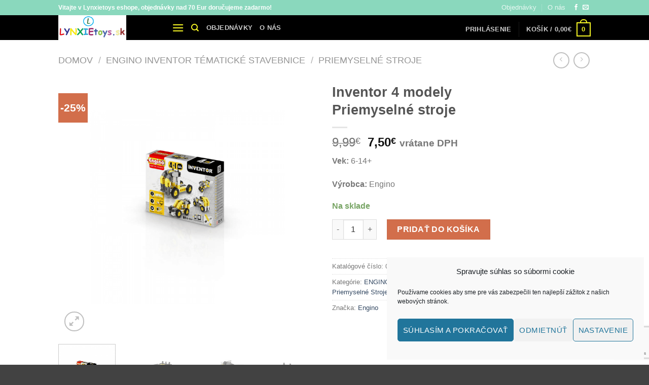

--- FILE ---
content_type: text/html; charset=utf-8
request_url: https://www.google.com/recaptcha/api2/anchor?ar=1&k=6LdOXbcUAAAAAEAx4xuLUWd41fiailBcq-Cev5yY&co=aHR0cHM6Ly93d3cubHlueGlldG95cy5zazo0NDM.&hl=en&v=naPR4A6FAh-yZLuCX253WaZq&size=invisible&anchor-ms=20000&execute-ms=15000&cb=h3cypdaeelhu
body_size: 44926
content:
<!DOCTYPE HTML><html dir="ltr" lang="en"><head><meta http-equiv="Content-Type" content="text/html; charset=UTF-8">
<meta http-equiv="X-UA-Compatible" content="IE=edge">
<title>reCAPTCHA</title>
<style type="text/css">
/* cyrillic-ext */
@font-face {
  font-family: 'Roboto';
  font-style: normal;
  font-weight: 400;
  src: url(//fonts.gstatic.com/s/roboto/v18/KFOmCnqEu92Fr1Mu72xKKTU1Kvnz.woff2) format('woff2');
  unicode-range: U+0460-052F, U+1C80-1C8A, U+20B4, U+2DE0-2DFF, U+A640-A69F, U+FE2E-FE2F;
}
/* cyrillic */
@font-face {
  font-family: 'Roboto';
  font-style: normal;
  font-weight: 400;
  src: url(//fonts.gstatic.com/s/roboto/v18/KFOmCnqEu92Fr1Mu5mxKKTU1Kvnz.woff2) format('woff2');
  unicode-range: U+0301, U+0400-045F, U+0490-0491, U+04B0-04B1, U+2116;
}
/* greek-ext */
@font-face {
  font-family: 'Roboto';
  font-style: normal;
  font-weight: 400;
  src: url(//fonts.gstatic.com/s/roboto/v18/KFOmCnqEu92Fr1Mu7mxKKTU1Kvnz.woff2) format('woff2');
  unicode-range: U+1F00-1FFF;
}
/* greek */
@font-face {
  font-family: 'Roboto';
  font-style: normal;
  font-weight: 400;
  src: url(//fonts.gstatic.com/s/roboto/v18/KFOmCnqEu92Fr1Mu4WxKKTU1Kvnz.woff2) format('woff2');
  unicode-range: U+0370-0377, U+037A-037F, U+0384-038A, U+038C, U+038E-03A1, U+03A3-03FF;
}
/* vietnamese */
@font-face {
  font-family: 'Roboto';
  font-style: normal;
  font-weight: 400;
  src: url(//fonts.gstatic.com/s/roboto/v18/KFOmCnqEu92Fr1Mu7WxKKTU1Kvnz.woff2) format('woff2');
  unicode-range: U+0102-0103, U+0110-0111, U+0128-0129, U+0168-0169, U+01A0-01A1, U+01AF-01B0, U+0300-0301, U+0303-0304, U+0308-0309, U+0323, U+0329, U+1EA0-1EF9, U+20AB;
}
/* latin-ext */
@font-face {
  font-family: 'Roboto';
  font-style: normal;
  font-weight: 400;
  src: url(//fonts.gstatic.com/s/roboto/v18/KFOmCnqEu92Fr1Mu7GxKKTU1Kvnz.woff2) format('woff2');
  unicode-range: U+0100-02BA, U+02BD-02C5, U+02C7-02CC, U+02CE-02D7, U+02DD-02FF, U+0304, U+0308, U+0329, U+1D00-1DBF, U+1E00-1E9F, U+1EF2-1EFF, U+2020, U+20A0-20AB, U+20AD-20C0, U+2113, U+2C60-2C7F, U+A720-A7FF;
}
/* latin */
@font-face {
  font-family: 'Roboto';
  font-style: normal;
  font-weight: 400;
  src: url(//fonts.gstatic.com/s/roboto/v18/KFOmCnqEu92Fr1Mu4mxKKTU1Kg.woff2) format('woff2');
  unicode-range: U+0000-00FF, U+0131, U+0152-0153, U+02BB-02BC, U+02C6, U+02DA, U+02DC, U+0304, U+0308, U+0329, U+2000-206F, U+20AC, U+2122, U+2191, U+2193, U+2212, U+2215, U+FEFF, U+FFFD;
}
/* cyrillic-ext */
@font-face {
  font-family: 'Roboto';
  font-style: normal;
  font-weight: 500;
  src: url(//fonts.gstatic.com/s/roboto/v18/KFOlCnqEu92Fr1MmEU9fCRc4AMP6lbBP.woff2) format('woff2');
  unicode-range: U+0460-052F, U+1C80-1C8A, U+20B4, U+2DE0-2DFF, U+A640-A69F, U+FE2E-FE2F;
}
/* cyrillic */
@font-face {
  font-family: 'Roboto';
  font-style: normal;
  font-weight: 500;
  src: url(//fonts.gstatic.com/s/roboto/v18/KFOlCnqEu92Fr1MmEU9fABc4AMP6lbBP.woff2) format('woff2');
  unicode-range: U+0301, U+0400-045F, U+0490-0491, U+04B0-04B1, U+2116;
}
/* greek-ext */
@font-face {
  font-family: 'Roboto';
  font-style: normal;
  font-weight: 500;
  src: url(//fonts.gstatic.com/s/roboto/v18/KFOlCnqEu92Fr1MmEU9fCBc4AMP6lbBP.woff2) format('woff2');
  unicode-range: U+1F00-1FFF;
}
/* greek */
@font-face {
  font-family: 'Roboto';
  font-style: normal;
  font-weight: 500;
  src: url(//fonts.gstatic.com/s/roboto/v18/KFOlCnqEu92Fr1MmEU9fBxc4AMP6lbBP.woff2) format('woff2');
  unicode-range: U+0370-0377, U+037A-037F, U+0384-038A, U+038C, U+038E-03A1, U+03A3-03FF;
}
/* vietnamese */
@font-face {
  font-family: 'Roboto';
  font-style: normal;
  font-weight: 500;
  src: url(//fonts.gstatic.com/s/roboto/v18/KFOlCnqEu92Fr1MmEU9fCxc4AMP6lbBP.woff2) format('woff2');
  unicode-range: U+0102-0103, U+0110-0111, U+0128-0129, U+0168-0169, U+01A0-01A1, U+01AF-01B0, U+0300-0301, U+0303-0304, U+0308-0309, U+0323, U+0329, U+1EA0-1EF9, U+20AB;
}
/* latin-ext */
@font-face {
  font-family: 'Roboto';
  font-style: normal;
  font-weight: 500;
  src: url(//fonts.gstatic.com/s/roboto/v18/KFOlCnqEu92Fr1MmEU9fChc4AMP6lbBP.woff2) format('woff2');
  unicode-range: U+0100-02BA, U+02BD-02C5, U+02C7-02CC, U+02CE-02D7, U+02DD-02FF, U+0304, U+0308, U+0329, U+1D00-1DBF, U+1E00-1E9F, U+1EF2-1EFF, U+2020, U+20A0-20AB, U+20AD-20C0, U+2113, U+2C60-2C7F, U+A720-A7FF;
}
/* latin */
@font-face {
  font-family: 'Roboto';
  font-style: normal;
  font-weight: 500;
  src: url(//fonts.gstatic.com/s/roboto/v18/KFOlCnqEu92Fr1MmEU9fBBc4AMP6lQ.woff2) format('woff2');
  unicode-range: U+0000-00FF, U+0131, U+0152-0153, U+02BB-02BC, U+02C6, U+02DA, U+02DC, U+0304, U+0308, U+0329, U+2000-206F, U+20AC, U+2122, U+2191, U+2193, U+2212, U+2215, U+FEFF, U+FFFD;
}
/* cyrillic-ext */
@font-face {
  font-family: 'Roboto';
  font-style: normal;
  font-weight: 900;
  src: url(//fonts.gstatic.com/s/roboto/v18/KFOlCnqEu92Fr1MmYUtfCRc4AMP6lbBP.woff2) format('woff2');
  unicode-range: U+0460-052F, U+1C80-1C8A, U+20B4, U+2DE0-2DFF, U+A640-A69F, U+FE2E-FE2F;
}
/* cyrillic */
@font-face {
  font-family: 'Roboto';
  font-style: normal;
  font-weight: 900;
  src: url(//fonts.gstatic.com/s/roboto/v18/KFOlCnqEu92Fr1MmYUtfABc4AMP6lbBP.woff2) format('woff2');
  unicode-range: U+0301, U+0400-045F, U+0490-0491, U+04B0-04B1, U+2116;
}
/* greek-ext */
@font-face {
  font-family: 'Roboto';
  font-style: normal;
  font-weight: 900;
  src: url(//fonts.gstatic.com/s/roboto/v18/KFOlCnqEu92Fr1MmYUtfCBc4AMP6lbBP.woff2) format('woff2');
  unicode-range: U+1F00-1FFF;
}
/* greek */
@font-face {
  font-family: 'Roboto';
  font-style: normal;
  font-weight: 900;
  src: url(//fonts.gstatic.com/s/roboto/v18/KFOlCnqEu92Fr1MmYUtfBxc4AMP6lbBP.woff2) format('woff2');
  unicode-range: U+0370-0377, U+037A-037F, U+0384-038A, U+038C, U+038E-03A1, U+03A3-03FF;
}
/* vietnamese */
@font-face {
  font-family: 'Roboto';
  font-style: normal;
  font-weight: 900;
  src: url(//fonts.gstatic.com/s/roboto/v18/KFOlCnqEu92Fr1MmYUtfCxc4AMP6lbBP.woff2) format('woff2');
  unicode-range: U+0102-0103, U+0110-0111, U+0128-0129, U+0168-0169, U+01A0-01A1, U+01AF-01B0, U+0300-0301, U+0303-0304, U+0308-0309, U+0323, U+0329, U+1EA0-1EF9, U+20AB;
}
/* latin-ext */
@font-face {
  font-family: 'Roboto';
  font-style: normal;
  font-weight: 900;
  src: url(//fonts.gstatic.com/s/roboto/v18/KFOlCnqEu92Fr1MmYUtfChc4AMP6lbBP.woff2) format('woff2');
  unicode-range: U+0100-02BA, U+02BD-02C5, U+02C7-02CC, U+02CE-02D7, U+02DD-02FF, U+0304, U+0308, U+0329, U+1D00-1DBF, U+1E00-1E9F, U+1EF2-1EFF, U+2020, U+20A0-20AB, U+20AD-20C0, U+2113, U+2C60-2C7F, U+A720-A7FF;
}
/* latin */
@font-face {
  font-family: 'Roboto';
  font-style: normal;
  font-weight: 900;
  src: url(//fonts.gstatic.com/s/roboto/v18/KFOlCnqEu92Fr1MmYUtfBBc4AMP6lQ.woff2) format('woff2');
  unicode-range: U+0000-00FF, U+0131, U+0152-0153, U+02BB-02BC, U+02C6, U+02DA, U+02DC, U+0304, U+0308, U+0329, U+2000-206F, U+20AC, U+2122, U+2191, U+2193, U+2212, U+2215, U+FEFF, U+FFFD;
}

</style>
<link rel="stylesheet" type="text/css" href="https://www.gstatic.com/recaptcha/releases/naPR4A6FAh-yZLuCX253WaZq/styles__ltr.css">
<script nonce="tsIU2c_mQsLa9Jp1BcCEoA" type="text/javascript">window['__recaptcha_api'] = 'https://www.google.com/recaptcha/api2/';</script>
<script type="text/javascript" src="https://www.gstatic.com/recaptcha/releases/naPR4A6FAh-yZLuCX253WaZq/recaptcha__en.js" nonce="tsIU2c_mQsLa9Jp1BcCEoA">
      
    </script></head>
<body><div id="rc-anchor-alert" class="rc-anchor-alert"></div>
<input type="hidden" id="recaptcha-token" value="[base64]">
<script type="text/javascript" nonce="tsIU2c_mQsLa9Jp1BcCEoA">
      recaptcha.anchor.Main.init("[\x22ainput\x22,[\x22bgdata\x22,\x22\x22,\[base64]/cFtiKytdPWs6KGs8MjA0OD9wW2IrK109az4+NnwxOTI6KChrJjY0NTEyKT09NTUyOTYmJnIrMTxXLmxlbmd0aCYmKFcuY2hhckNvZGVBdChyKzEpJjY0NTEyKT09NTYzMjA/[base64]/[base64]/[base64]/[base64]/[base64]/[base64]/[base64]/[base64]/[base64]/[base64]/[base64]/[base64]/[base64]/[base64]\x22,\[base64]\\u003d\x22,\x22bVtVw74Rwow6wr7Dl8KOw7fDlXJGw7EKw6nDrB07a8OFwpx/ZcK1IkbCshrDsEooUMKfTVvCixJkEMKdOsKNw7jCqwTDqHItwqEEwpt7w7Nkw6DDnMO1w6/[base64]/wo/Ct2kHOMKaZ8KwfCjCsFAzJsKVwqnDhsOrHgkGPU3CmW/CvnbCimQkO8OwVsOlV07CuGTDqRDDp2HDmMOSX8OCwqLCnsOXwrV4NBbDj8OSPcO1wpHCs8KWEsK/RRJteEDDjMOjD8O/IVYyw7xHw6HDtToPw7HDlsK+woMuw5ogZ1QpDj9gwpphwrLChWU7ZcKZw6rCrSMJPArDojxPAMKybcOJfwLDscOGwpArO8KVLhVdw7Ezw7fDncOKBQDDkVfDjcK+MXgAw4DCpcKfw5vCtMOKwqXCv0IWwq/CixfCgcOXFHdzXSk7wqbCicOkw63Cr8KCw4EKSx5zb1UWwpPCtVvDtlrCgMO+w4vDlsKadWjDkk7CiMOUw4rDuMKOwoEqID/ClhoZGiDCv8OTMnvCk1zCq8OBwr3Cg1kjeQtCw77DoULCoghHAkVmw5TDly1/[base64]/CgwXCh8KHE8O2WXPDscOuVsKuKMOOw7Bqwo/CgMORcwgoYsOEdxEgw41+w4RYSTYNQ8OWUxNMWMKTNwPDqm7Cg8Kjw7R3w73CvMKvw4PCmsKwQm4jwpRGd8KnMwfDhsKLwoVgYwtZwr3CpjPDjCgUIcOjwolPwq1vUMK/TMOcwqHDh0cPdzleWHzDh1DCg0zCgcONwo7Dg8KKFcKXK01EwozDvDomE8KGw7bChnwQNUvCjx5swq1KIsKrCj/DpcOoA8KFeSV0SycGMsOTCTPCncOLw6k/H044woDCqkVuwqbDpMOpXiUaZSZOw4NfwpLCicONw6vCmhLDu8O6J8K/wr7CvRjDvk/DhAJFQ8ObdAjDrMKYV8OpwrBIwrTCoTHCvcK0wp1Bw5FKwozCqk5eTcKQMn0UwoQKw5MOwrzDrzYaRsK1w5lnwq/Ds8Oow53CuAMcUVPDgcK+w5gJw4fCsAU8dcO/[base64]/CqsKcNH8nAcK2ecOJwqLDojTDucKww6TDocO/wpTDtCZ8KRYDw5U4eynDjMK+w4pxw6M1w5EWwpvDncKgNgsww7pvw5jCmmbDiMOzDMOpAMOYwozDmcKIR1giwqszWXQ/KMKSw4LDvSLCisKLwqEKCsK0BTcpw4nDnnDDnirCpEbDicOlwoRJeMO7wrrCmsKvV8KQwoUWw6vCvkTCpMOoUcKUwrp3wp1MdxoLwqbDjcOJSFFkwrl5w6nCjH5hw54/EyMSw5Eiwp/DpcOaPF4dbgzCs8OlwrNrGMKOwpbDuMOSMMKzZsKLKMOpMjjCqcK5wpXDv8OPChUsT1zCklBEwovCpxDCmcOgPsOSI8OpTGF+ecKjwonDqMOcw7VIAMOKfMK/WcO/NMOXwpxHwrtOw5HCm0otwqDDoHo3wpnDtTdNw4vDsWBidHEvfMKyw7pOLMKgEcK0Y8OACMKjeis6w5d8URvCnsOXwoDDlD3Cr04Nw5RnH8OBfcK8worDvkVVfcO5w6TCihNHw7PCq8OEwpVAw4XCr8KfIArCuMOgb0YIw7XCvMKyw5ISwrUiw7/DmShDwq/DpkxQw6zCtcOjK8K/wqsPYMKSwpxyw5wNw7XDvsOyw61sCsOYw4nCtcKBw6dawqXChcOtw6bDl1/CrxEmPSHDr2NjWjZxAcOOU8OTw54lwrFEw7rDhBMpw4cawrzDlSDCm8K+woDDtcOxMMOhw45GwopJFXBLNMOTw60Uw6XDjcOZwpTCiF7DjcOVOxI9YcOFAw1Ddy42ew7DmAE/w4PCiHYECsKmA8O1w6jCt2vCkEcUwrBkYcODBwhwwphDMXPDvMKSw6RCwr9yfVfDlXMXccKTw5VpA8OBMnHCssKiwrLDoSTDgMOZwopcw6JMZ8OnasKiwpDDtMKzfELCgcOYwpHCtMOMM3rDsn/DkRB1wpEUwoXCgMO8SUvDsT3CscK2NirCmcOIwosHc8OEw44Zwpw1ABN8ZcKINznCnsOFw6gJworCqsKxwo84BiPCgFjCtSgtw6BiwpdDBxQ/w7doVQjDnDU0w6zDqcKpcjsLwoZaw6UAwqLDnibChTbClcOOw5PDmMKGJREZbMKwwrPDoBHDuy9FGsOTH8Opw5ALAsOtwrjCkMKkwojDjcOuDBV7aATDkmTCssOOwoDCpgoUwpzCgcOAG1fCvMK+c8ONEcOvwo/DvCnCkAdteVTCrmU4wqzCgzBDUcKqCsK2ZyLDrG3Cok0vYMOFM8OJwpXDgkYuw5XCv8Kmw4d6JwHDnlFkHzDDuDo7wqrDnFLChmjCnHVRwqAEw7HCuH1+FE9OVcK/PEgPbcOvwoIjwrMkw68rwrMFKjLDuxt6B8OTbcOLw43Cu8OTw57Cn3o9c8Oew74xEsO/FEAmYg0Qwr8ywqxRwrDDksKiGMOZw4bDp8OmTDcHJVjDjMOhwpQ0w5V1wr3DvBPCncKBwq1UwpbCpXfCt8ORSSw+J23CmsOwUixOw7nDiSTCpcOqw7REPQ0gwoM1CcKARMK2w4MJwocdO8KdwozCtsKXGcOrw6N2MgzDjl9OMsKwf0LCmH0uwp/CjjwOw4dfI8K1akPCuwbDkcOeMljCmw0+w4MJCsK+TcKiYGclTFDCm07Cn8KTVkfCh03DhUNaNsKJw7cSw5HCosKxQDNGLGwRPMOZw5HDtMOSwp3DqlZpw55udWvCrcONCyHCmsOEwo0sBMO2wp7CpwcBfcKpKVTDqS7DgcKWTG1hw7dmYWDDtBsvw5/[base64]/DocKZwrfCj3A1wprChsOpcsOfwoMRNSvCtMK4cAs3w53Drh/DkTtQwolLGVFfZFrDgyfCq8KxBhbDrsKEw4IsccKdw73ChsOUw53CjMO7wpPCpWzCsXPDksOKUH/Ch8OrUwfDvMO5wqzCgDLDhcKpPBzCssKZQ8Kpwo/ClBPDlVsEw4tfcFPCvsOVTsKCZcKvTMOnDsKlwpoOCHPCgT/DqcKFMMK/w7DDlCzCk10hw73Cs8KMwrvCqsKHFjnCg8Omw4kUHAfCrcKSPU5EYnPDlMK/VA02TsKuO8OYT8Oaw6bCtcOlecOpLMKLw4QMb3zCg8OYwqrCjcOCw7EKw4HCrjVpIMOYJzzCo8OuUAsPwpFUwrBNAsK9w6cpw5JXwoHCqhvDisKjdcKswpVxwpxDw6DCvgYUw6PDsn/DhcOZw4hRUDtVw7/[base64]/PcK6wprDosK1w4nCmSrCgUZkw47CmQ3Cl39Ew4bCtTVfwozDp35kwofCmG/DpnHDvMKjBMOoMcKuasKzw7ptwpTDkWbCucOyw6UBw6MEPSkIwrdAMkZyw7ggw45Jw6sqw5PCk8OxT8O1wqXDh8KgDsK7P3hoE8OVdi7Dn0LDkBXCu8KUOsOTG8OTwq0xw4/[base64]/bFPDgTd/wpJBwrE4PCs+GMKGWsOawoUDw6kxw5ZCUcKwwrd5w61RQcKVV8KDwr8Bw6nCkMK0EiFOKhHCncOgwqTDjsOww5vDmcKRwqNiJnrDgcOjcMOWw43Cgi5RTMKkw4hIf0jCt8OgwrLDiA/Dl8KVG3fDvQ3ClWpFGcOsLgTDuMKFw61Uwr3DrFxnFUA9RsO5wp0TDcKPwqsfVX/[base64]/DiR1HV8K1GjIRW8KxN3TCt0jCqEYGw4lnw6zCrcOtwqlHwrvCsToVNAVCwpDCucKsw4HCikXDlQfDucOvwqdpw4/[base64]/[base64]/[base64]/CssOxPxjDlmddwr9UYggfcSLCksKHYHIWwpRxwp0oMw5xaBYEw6TDgMOawppywok+CV0BccKADxZxb8Kiwp3Cj8K/[base64]/wo3CuVBdNMO5w57CicKwwrzDlgXCkcOlw7XDhsOxR8OqwofDmsOEL8OEwpvDocO/w4AwbMODwpQVw6jCoDIfwrAgwoE8wp8/TA/[base64]/DnCEUOMOGdMOeNcKTACbCqMOoFxzChMKnwobCt0XCpHQ3QsOuwpTCgxMSal56wqjCs8KNwq0ow41DwoLCnT4vw4LDg8OuwqATFGjDjsKYI1VoJX7DuMODwpUSw6hsFMKKSDvCp0IiVcKmw5/DlFVVYUdOw4rChBFewqk8woXCkUTDsXdEP8KIeljCosKbwqYSay/DvmTCsDBIwqTDjMK5asOvw6olw77CosKKMm1qM8ONw7DDpcK/csKINDjDmWMDQ8K4w7fCjgRJw4EWwpoLBG/DicODBzHDjFMhR8OXw51dcXTCkwrDnsOmw7fClSPCnsO2wplQwoTDhFVkKHZKGURSwoA1w5fCp0PCnl/CsxNuwrVBdWQwDUXDqMOoPcKvw4IYEF52fBXDgMKoek94RlQteMKJYMKINwxlWQjCmMO8UMKgblp7eRMIXi85wo7DlSldBsKwwrfDsR/[base64]/Ds8OlwqNLDmvCvTF9wrZEwoLCr8KRXMKsw7rDhcKyLE93w4Z6R8KQBAzDlVJbSVDCjcKJXGHDi8Kfw7vCkypOwpzDvMOkwqQCwpbCkcO1w6jDq8KLFsKbIRdCQcKxwrwHeS/CuMOvwpPDrHTDhMOEwpPCj8KVZhMPIS/DuCHClMK8QD7DogfClFXDvsOvw5xkwqpKw6LCusKIwpDCrMKzXFnCrsK+w4hYGCA4woQoZMOgN8KNA8K/wo1IwrnDvMODw7hgZcKPwo/[base64]/Chh1lw5nCtwofS8OdXQ5YwpbDrCHDoMK3w53CisODw69iCsODwqLCv8KKK8O7wr0Swp/DmsOQwqbCssK1HDkKwrhyUCzDuw/CoFfDkSXDmnbCrcO7Sw8Ow6PCgV7DhFIHQiHCssOkPsONwq/CusK5FcOdw5XCvMKsw6ZnbGUAZnI2RT04w7zDk8O6wqnCrzcGe1MRwqTCoHlICMK/Cl1uRsKjemIxVXLCiMOgwqwqDnfDskrChXzCvsOzYsOuw602TMOFw7HDoGLChh3CvR7Dr8KKUE4/[base64]/[base64]/Dm8OvFm4aw4tpwrJwCsK+QG3CnAvClC9Gw63CoMKgAMKzblpawrZHwo3CgxNTSiIeKwhdwoDDhcKsesOPwrPDl8K5cyAJAGxPEn3Cpi/[base64]/woRNw5TDnsOmwqXDucKWwr7CtMKtTknCiCRaZ8KAB3ZXb8OcEMOswqTDiMODfRXDsl7DgRvChQt5wpsUw5o4O8OUwpjDhmdNHFJgwocGAycFwrbCrkdlw5J6w4RTw6N/XsKdWkJswo3DpRrDnsOcwrDCoMKGwoZtInfCilcQwrLCnsOPwpZywowiwqfCoW7DqU/DnsOjQ8Oxw6sjfFxoJsK9ZMKQdw1oemZbd8OQScOqUcOdw7hpCAtowqrCqcOiYcO3HsOsw47ChsK9w4PDjUrDkGwJLsO6RsK6A8O1CsOUPcK/woILwoYLw47CgMO5ZzRpIMKmw5bDolHDmVpiA8OsQTkfGxDDmHkEQE7DjDzDisO2w7vCsUdswrfCrWMdYlAlXMOuwoFrw7xew48BLWnCogUwwotqOljCpkfCkD/DocOgw5zChhVvAcOiwr/DgcOQJXBOUBhNwoonasOEwqzCqWVQwrBheTscw5RSw6DCv2IJfioNw7VTc8OuHMKjwoXDnMOIw7Z6w6PCuDjDuMO6wrAnIMKuwqBEw4x2A3hGw5QzacKsOB/DgcOtKMKJY8KRP8KeGsO3VDbCjcOzFMOYw5s2O1UKwrbCgVnDki3Dj8OCNzPDs0cNwopEEMKRwr4uw5dCaMKBCcOJMxgXCwUuw6gUw6LCiy3Cm1ZEw4fChMOYMAoaCMKnwp/[base64]/ChChJwr9XwrYTX8K3w5dSwoPDlsKtwpgSd2LCgFHCj8ORZ1nCs8O7Q3LCkcKBwrEmfnIADAVOw70+TsKiJUp0Ok8fMsOzKsK2w6gfdDTDgHIQw5wjwpRXwrPCjWnDosOZUUYeNcK6FVBUOkrCo2xsLcKUw5cFS8KJQGTCoQorFC/DjMOWw4HDh8K0w6LDgHHDmsK+B0PCvcO/w6bDtsKIw71dD0MGw4BvGcKzwqtzw5EcIcK1BBDDg8Oiw5bDosOBw5bDlFRQwpgBGsOaw6/[base64]/Ci8OtEH/Cr8KPL19ywpbDkBQqWzLCm8Oow55ewq0tL1dBX8OWw6vDkGXDkMKfccKFR8KwPcOVWivCrMOCw73DmiwBw4jCvMKBwrTDrG9bwrTCm8O8wqFOw7o4w6jDk1oyHWrCr8KRSMO4w6R4w5/DoBfDsUpFwqctw5vDtzzCn3dNHMK7LV7DgcONCQ/[base64]/CuxNswonCuSDCtWMTw6Y4w4/DgyHCuMKkX8KUwo3DtMOiw7FPJycnwq40CcOvwpzCmEPCgcOaw6M6wrPCo8Kkw63CojZfwpDDhj5eEMOXLjZNwrzDi8K8w53DtTZBXcOlOcKTw6FGTMOlHnhEwocESMOPw4Z/w6Yfw7nChhslw6/DscO5w4vCg8OCE0YWJcOEKS7DukbDtAZ4wrrCkcK1worDuiXDrMKZJhjDjsKlw7/DqcORSArDk3/Cr3YawrnDo8KsJ8KXccKuw61mwo7DpcODwqAkw7/CgMOFw5jCoDzDs2EIScOXwq04KDTCrMKQw5LCi8OEwp/[base64]/[base64]/wqvCl0nDr8K4V8KBw7/Dr8K4wqrDlsOHw4/DuDPClFVIw6/CmUNtFMOnw4A/w5LCoxPCvsK1W8KJwqPDm8O2OcKKwpdJEXjDpcO0EUlxLlJDMxpzYwHCjMKcQm0mw4t5wp8zPTFFwpLDncOHaUBodcOXBlxhQgENOcOAacOPLsKqAsK8w78jw6BLwpMxwrQiwrZiYQ4/NUN9wrQyXx7DjsK9w4BOwqXDtFrDmzjDlcOGw4TCjhDCusOnQMK+w4Yvwp/CvlAjSCUXI8K0FgEYHMO4HMK7eyzCmxPDj8KDETxvwoI2w51HwrbDqMOoTEY4GMKpwq/DgWnDswnCtMOQwoXCm3sIXjQ9w6JywpDCuR3DomrCk1cXwqTCvxfDrmjChBjDgMOVw40lwr5dA3PCnsKuwo0ZwrYmE8Kpw4HDmsOswrLCsg1UwoXCksKdIMOGwq/Ci8Obw7Biw73CmcK8w78HwqrCu8KmwqNyw4bCvDYTwrLCtsOVw6p9w6xVw5cdIcOLRBPDjF7CsMK1woozwpPDq8KzeETCvcK2wr/CgxBWG8KOwolowpzCrcO7bMKXHGLDhiTCp13Dik8nRsKBPwjClMKJwqFmwpo+TMKCwrfDoRnDssO7elXDriUZBMKWLsKVfGXDnAfCsn/Cm19AQsOKwqXDrSAWMHFdTzt/XGxbw7d9Gi7DllLDr8KXw6jClHkVdlzDowExGmnCscK+wrZ6QsOUcic2wqBmLX5Bw4HCicO0w4zDul4SwrxbAWAmw5ghwp3Cpz1Nwp5sOMKgwoXCtcONw7gxwqlIMsOgwq/DusKhCMOgwoHDpnTCng3CgsKbwrDDqhUUHyxbwqfDviLDtsKsKwDCrWJvw7fDpyDCiCwWwo51wpDDnMOiwro2wpTCsiHDpMOkwr8SBA8twpUyNMK3w5jDmGXDjGXClwTDtMOOw7Ngwq/[base64]/YMKBw6bCoMO7wpnChMKfw4XCncOzNl8iAGvCjcOvO0VlVx4UdTZWw5bCg8KHMSbCtMOdETPCn1Vgw4oBw5PCicKUw7l+JcO/wrtLfinCl8OLw6MHOCPDrVFfw5fCjcORw4fCt2zDl1HChcK7w4kDw4wLXx53w4zChwjCicKNw7hkw7HClcOOQcOAwpVEwo11wprDjCzDgMKQJSHDlcKKw4/DmcOEcsKpw6FLwpkOc0wAMhIlOEbDinhRwqYMw4vCl8KMw6/Dr8OnLcOVw7QuQsK7esKaw4/ChTsFMUfCuCXDuB/Do8Okw6rCmsOuwqpzw5NSQhvDqgbCnVXCmDbDiMOsw4B/PMK4wpAkTcKUMsKpJsKCw5/CoMKcw6tNwqBrw73Dn3Mfw4UlwpLDo3JlZMODZ8ODw7HDucOeRFgbwpLDhlxvfwsFFy/DqcKSbMK+PzcOfMK0R8OawpfDo8Ojw6TDpMK3XjbCjcOgT8OPw4XCg8OTY0TCqE0ow6rClcKQHBbCt8OSwqjDonXCh8OQfsOcQ8OWTMOHw6TCkcOcecO6wqh8wo11IcOvw4x7wpsueH5uwrBfw4vDtMOYw6pswobCk8KSwr0bw7zCulnDkMOqw4/DtDkcccK9w6PDi1hjw7R9dcOUw4QMAcK2KCtuwqobZcOyTRkJw6IywrdGwoVkRzl3Ex7DvcOzXBnCpQ9ow4nDrsKUw4nDm2jDqmvCpcKKw4U4w6HCk21NJMO9wqwTw5jCuknDoAXDi8OvwrfDmRTCicO/w4fDrXPDqcOswrDCkMKMwqbDtEEcXcOUw4Vbw6TCu8OaUkvCh8OlbVTDtinDnBgjwpTDrUTDsmzDkcKLEEXCgMODw593c8OIFhM3NArDvlk5wqJEAS/[base64]/CicKuanN+KmZLY08lw5TCu1JqNBQFUkjChTHDnwXDrF8pwoDDmy8Aw6jChwjCp8Ogw59FbksXQcO7L0LCpMK0wpAWdBfCnF0Gw7nDoMKwc8OyPRvDuQ4jw7oZw5U7LcOhPMOlw6XCnMOpwrZ9BjlVcF/[base64]/[base64]/wrLCszwkw6/DlcOrMXnCjBJgwpRuw43DhMKGw4McwqHCgVYJw4Q+w55NbGnCk8O8CsOoCsONNcKLdsKlLnl4WwNdaEzCqsO4w6DCkn1Iwpw+worDpMOHV8K/wo/DshYfwr9eZ3zDiQHDhC0dw4kJBRXDrCopwpNIw5hTGMKZZ39PwrIcQcOqc2oRw68uw4nCs1cYw5Bow6BWw6vDqB92LjpENcKoSsKlccKfJmgRc8OewrbCqcO/w7MWLsKXEsK4w5/DtMOgCsOcw47DkWAlW8KZTUhoXMKnwoJRam7CocKhwqFQbXVBwrV+TsOfwohJQMO6wrvCrU0Xe2E8w6cRwrcuMUcwYMOeUsKABh/[base64]/[base64]/DlsOkdjliwr7Cs0trw4DCgcOwFMONXcKUWghdwqHDiXDCsWDCuTteasKswqp0UzMZwr1UZDTCjlAJUsKtwpzCqjlDw4/CmR/Cq8O2wrDDihXDjsKsIsKlw4XCvCHDrsKIwpfCnmDDoiRCwrpiwpsIEHPCpMOzw4nDvMO3FMOyMSnCjsO0ZyEcw7YrbBLDsSvCsVlKEsOOLXTDn1rCsMKswqjDhcOEc3tgwqrCrsKMwqovw4wLwq7DtBDCsMKCw7BHw4R9wrJtwpZ2DcK+GVDDiMO3wq/[base64]/woduw5/CiMKlw5Bmw4DCtMO0wp8la8OfCsK+ccONKiVvA0HDkMONJsKyw47DrcKPw7XDs1EWwo7DqEQrPHfCj1vDogvCgsO5UjLCssK1EFIHw7nCkcK/wrs1XMKQw6cDw4UHwqgpFiB1N8KtwqpywqfChEDDhsKlAA/CrBLDk8KFwoVYY01sMgXCpcORPMKFeMKWe8Kfw4c6w6DDpsOGFMO8wqYdHMO3ElrDiBlnw7/CkcOPw7ZQw73CvcK8w6BeccKrT8KrPsKwX8OvAQjDvgxUw79Dw7rDjS5lw6jCksKpwrjCqCwOS8KkwoAzZHwEw5tNw6JQFMKnaMK5w5fDqiUOTsKYVTrCiR41w4B3WVXCgsKhw5Eiwp/CucKZNVoJwqxEWzBdwopxMcOrwphvf8O0worCrEJ0wqjDocO1w7FiZgd7IcO2Wztpwr0zMcKWw7XDosKXw4RPwpDCmmVAwo8NwpBbbjw+EsOKUl/[base64]/CljZDw6rCisOew6oBTXhACMK9JDzCkxnCp3sewrLDocOvw4rDkwbDoH9fOUZBXsKjwqQDDcOPw6VHwp9rK8KPwr3Do8Odw7I7w6HCsQV3CDnCt8OAw6pfXsKbw4DCgcORw5/[base64]/CumTCrsKHw7tVLcOZYFIZEMKUNsKxD8K2bBYhGsKGwp0qEkvCmcKHXMO9w4oFwrYiSHRhwp9gwpXDk8OgdsK3woYKw5/Dt8Knw4vDvXs/[base64]/Cp0LCq8OyGcKYPh7DnEvCpC7Ds8OkCkPCtRYlwqogCUxneMOCw49vXsK/w7PCnTDCkHPDjcO2w6fDsCouw6bDrVskMcOxw6PCtSvCrT4sw5XCkWlwwoPCg8OdPsO8SsK4wpzCvVphXxLDikAPwpJJdwvCjzMJw7bDlsKHY3hvwr1FwrJgwrYVw7oDGMOTW8KWwpt6wqMsd2jDgXsvIsOgwprCtzBKwrsfwq/DjcOdLsKkC8KqF0wXw4YXwo7CmMO3X8KYITYrG8OMEBHDoEPCpmXDtMK+dsKAw4IsHMKIw5HCrBo7wpHCr8OcQsKuwovDvyXDol5bwqMpw4AmwpBrwrEYwqFwT8OpbcKCw7/[base64]/CpsOGYmXChDTDj8KywozCoMO5IUbCu3HCtnjCvcOHBlDDtjkeLDjCpykew6fDvsOqeznDtiQAw7/Dl8KZw5XCocKQSkVUVicXJ8KBwpFbG8KkGnhdw4ojw6LCpQLDn8OZw5UVVXl6woBkwpRfw4TDoS3Cm8OSw40vwrEUw57DmVpQIDTChSfCvTRgOAhDfMKmwrxwY8OUwqfDj8KxPcOQwp7CocOfPQZTIAnDisOWw68PRAfDvERtLSIeRsKODCLCrsKnw7QDYQhFaz/CvcKIJsK9NsKmwrPDgsO4MWrDml/DnRwpw5DDicOddUbCvzNbfGXDmi4Sw6k4CsOkCj/[base64]/w5HDvFvCpsO7w67DrlzCmGMBwpZlwqw6ecKvwpLChG0Dwq/Cg3zCosKkdcOMw5oDK8K7djdjFsKOw5hkwrnDpR7DgMOpw7PDq8KCwqQxw6zCsnXDiMKbGcKlw5DCjcO8wpbCjnLCuxlNaEHCkQkQw7UIw5PCjh/Ds8Kxw7nDjDoLNcKuw5jDpcKkAsOfwo0Ew5PDqcOjw7/[base64]/DuXfDvljCrCJmCRvCgcKHDcKqw57ClMOnFAU7wpXCicODwogsCRBIOcOVwrh4B8Kiw71KwqzDscKXF3lYwpnClhldw67DlVJcwq4/[base64]/ClsKpUiwdwp7DrsOCwpvCvsK4wrw5wq0+w6IBw6IwwqMYwpzDm8ORw5Niwr5PW2jCs8KCwroHwqFlw4ZCI8OEI8KiwqLCtsOrw6h8BkbDscOsw7HCoX/Ds8Ktw6DCicOVwrcNUMOqT8KzMMKkGMKHw7EWZsKJKCBOw6LCmRwrw7cZw5/DjTbCkcO7GcOtRSLDusKEw4rDgwZYwqkaMx4kw5UpUsKkOsKew5JzKQd/wppkGSvCi3ZIacO0QBY2UMK/w4fCgAJXSMKtT8ODbsO1MR/Di2zDnMKewqDCtMK6wonDk8OdUsKdwoIkTMKrw546wr3DjQc/wpZkw5zDmi3DigcuAsOGJMOvTjtLwqMETsKqOcOLVQpYJnDDhwPDqEbCvyvDu8O+QcKJwpHDgi9Fwo8kScKIDFTCgMOAw4d8alVpw5kvw4VBM8KqwooKczXDuicewqxnwqgmdkozw7nDp8OndVPCtwLCisKMc8K/NsKHFAZ+NMKHw43CucKlwrcyQMKSw51UCSs/eyDDs8Kpw7VgwrMXN8Ksw7Y5FkkeDlnDpgtXwq/CnsKFw43CpDp6w4AjcErCv8KqDWJewq7Ch8KRTjxvNHnDtMOAw4URw6vDrcKyGVsbw4l6VMKwdMK6U1nDi3VLwqtHw5jDnMKtG8ODWQVNw6TCr2ldw4nDp8OjwovCr2YyPjzCj8Kuw7g6KXdUGcK2EB1Pw4h0wp4BfUjDgsOfPsO/wqpRw7ddwqUZw4ZOwrQLw6fCuEvCuDs7OMOoKwJyQcOgMcKxF1bDkisHNzBCGTpoEsKawoI3woxAwqDCgcOmJcKle8Opwp/Ch8KaQkbDssOcw63Dmg95wrBww4PDqMKmDMKKU8O/dTc5wrNqT8OPKF0hwqnDnzjDvHJ3wpRDbw3DmMOFZnMlU0DDlsOIwqYNCcKkw6nCncO9w5jDhTM/eFLDj8K5wqzDkQMnw5LDjMK0wr81wr/Cr8OiwrjCo8OveCwfw6HDhVfDog0kwqXCj8ODwoA/B8Kxw7J4PsKtwrwENMKlwr7ClsKibsOaNsKgw5XDnxrDocKdw78MZ8OQBMKyfMOZw6/CksOTFsO1NwbDvCMPw79ew5zDucO7NcO/BcOjI8O0IHEaQFfCtBnCoMKzLBh7w4Mzw7LDmlUnHTbCkkJedMOnLMO8w5vDhsOvwpPCsDDDkCnDjxVVwp3CizbCoMOvw53DjwXDqMOmwp5Zw6R5w6wAw7MRPCTCtCnDpHgkwoHCsyBDWcOFwrUkw49GBsKYwr/[base64]/[base64]/DrUDDlH/DixhSwrJ/w7E+UMK2w4E/wrVAMDVYw6zCpB3Dkl0tw4BvZ3PCucKpdCAhwpMvWcO+ScOjwo/DlcKseUlcw4JCwpMYJsKaw5UdA8Oiw5xRSsOSwpV5R8KVwokPGcOxEMOdW8O6SMO1asKxGgnCmcOvw6ptwqzCpyXCqF/DhcK5wqUUJk8BCwTCm8OSwrPCixrCosOhP8KVNQkRXMK5wpNGGMO6wpMcYsOqwpdAT8Ola8KpwpUHHcONDMK0wrzCn3tEw5cGD1rDuE3Di8Odwr7DlGQnOS/Ds8OOwqQ8wo/CssO2w7jCoVvCvBQ/MF0nJ8OiwoZ3esOvw6vCkcKgRsKXDMKqwo4YwoLDg37CicKqalcHAATDnMKSD8KcwrXDvMKITxfCtwTCoGlsw7PCqsOfw50QwpjCiH/Ds0zDgQFbFSQcEsKJacOeV8OJw4ofwq9ZDQXDvC0Yw71uBXnDi8OhwpZkX8Knw40zOloMwrJlw4ITFMKoPh7DnklvesO3FFNKQMKhw6wUw5DDoMOBcjbDll/DulbCgMK6HwnCvMKtw4DDolHDmsOIwqjDsBROw4HCh8OjHUBJwpQJw49ZLgDDulx1P8O2wrh/wojDnBV3wq8FecOKRsK0wrnCgcOAwrnCnm5mwopowrrCksOewp7DtEbDv8OKFsKnwozCsCxACxMnHCfCicKqwr9Hw6t2woo5H8KtI8K2wojDiBfCuxgWwrZ/[base64]/wpvDn8KPwqHDhwpubMOow401fRIMw6PDiSLDjsOYw5fDn8OTRsOSw73Cl8KzwpnCoDFkwoJ0dsOQwrEnwppAw5jDgsOkF0rCrQrCnCl0wpUJCMKRw4/DosKjXcOiw53CjMODw5FOEnbDhcKZwo7DssOxRlnDqn91worCpAM8w5HDjFPCuldhUnFResOOH3dqVEzDiHzCk8ObwrTCl8OyWlXCm2PClT8bfQ/[base64]/CkcO1H2MKMWLCokw1woPDtS1OwrHCqxfDhWJ0w57CkMOmQjXDhMOhLMKhwrN6b8OAw6Qlw6J8w4DCnsO7woB1fRrDksKdEl80w5TCgE15YsKRMTjDm2kfXFfDnMKte1zDrcOvw4NNwqPCgsKzLMO/[base64]/CnSXDgMKbVDtACsObSMKNTA4JXknCm8OXfMKow48HAsKzwqlKwopUwoVPa8KUwqTCpsOSwoUNIcKRccOydwzDjMKewo/[base64]/wrFSw5Vaw7LCr8Odw6UyWcKHQy3Cnw/Ci1/DmsKNwobCq1XCv8KtMRssfwHCk2/[base64]/[base64]/Dg2/DsAkjAcOJOcOCGcOQw69uwqoZwp7DksOIwqfCnSjDlMO0wrgpw7/[base64]/ClUjDqsKpw74HJwcPwoEWw6fCi8KEasKJwpDDtsKaw5Ajw77CpMO6wqw8BcKIwpYtw5fCrC0INwc0w53DvFQhwrTCo8KIMsOFwrZsD8OZdsOFw48/wpbDocK/wpzDi0fDoz3DgRLCgifCv8ONaGLDksO+woZpfV3CmzfDnEzCkATDsxJdwobCjsK+IgMXwoE/w53DlMODwokxU8KjUsKcw7kbwo8nR8KKw6DDlMOWwoJEPMOXQBXDvh/DjsKAfXjDgjFJK8OPwpokw77CncKUHA/CoDthFMOQJsO+Lxg6w7MDMsKPIsOCUMKKwrpVwpxiQMOhw4QfLy11wodtXcKKwp5Uw4ZSw7rCt2RIBMKOwq05w44pw43CgcObwqrChsOVQ8KZARsZw4tJPMO5woTCjyHCl8OrwrzCosKmSi/DuhnCgsKKWMOdOX8DMhM1w5DCm8Okw5MUw5JGw6powo11eXUCKmEAw67Clklje8Ozw6TCi8OlSD3Dk8OxCmIVwop/AMOvw4DDgcOkw6p2O0Maw5MuY8KRUGjDgsKRw5Aww7rDkcKyWMKQOMK8WsOwIcOow57DrcOHw73Dmy3CjsKURMOBwod9GzXDsyjCt8OQw5LDvcKJw5bCg0bCo8OQwq50V8O5OsKEWEUfw655w4Eaf1gSJMOWeR/DkTbCoMOVFRPDixvCi38iMcKtwrXCo8O/w6JXwqYzw75sZ8OCe8K0cMKIwqIEe8KHwpg/OwfCtcOgcsKrwoTDgMOaGMKHfyjCil5Zw7RlVifDmS88PMKZw7/DoWfDsi58KcO/[base64]/w5HCmcKqwokGDsOjH03CnwxEwrI8wqBgVMKaJApQMDPCisKyZx1XMUFjwp4sw5/[base64]/FhpQwqnClXPCm8KiWSHDpE7Chmd2UD/DlDYEGcK2M8OZOjjCmQjCo8KMwoYmwqQFJELCmMK4w4oAIWHCpgnDsE1bIcO9w7nDlRcFw5vCmMOOJnw5w4XCr8OdVw7CujMuwpx8U8KiL8KEw6bDmQDDgcKKwrjDuMKPw7huLcOXw4/[base64]/ClsKEwqZkCMO0HzAUw7/Co8OySsOFw6rCmVzCqmgoSg0ucE3Dt8KgwonCqx8fTMK8F8OIw5bCscOaD8KmwqsTPMKTw6owwqVpw6/Ch8KkCsKlwrXDksK7AcOJw7/DmcOxw77DuEPCqDFOw7gXDsKnwpHDg8KWbsK+wprDh8O8D0Elw4vDmcKOAsKtW8OXwoIrWsK6KsK2w6EdLsKUeG1swr7ClcKYDDlTHsKPw5DDggpMeRzChcOzN8O3XmsqYzXDv8KtGGBYaEdsAcKbfADDssO6cMOCAcO/wq7Dm8OZcQrDsUVww47Ck8OkwpjDncKHGAfDlQPDicKAwr5CSw3CiMKtw7LCm8K8X8Kuw4MQSSPCi0ISLQXCmcKfFz7CvAXDogB/w6ZDRmXDq3ENw5vCqRASwq7Dh8OYw5HCixrCg8K+w61Fw57DtsOzw4o3wpdiw43DnDDCr8KaNGU2CcK6ViAXPMO2wobCicO8w7XCv8KBw5/CpsKDUSTDl8KbwpLDt8OeL1EJw6JOaxMCOsKcOsOiQMOyw64Swr84KDoCwpzDt1FPwp8PwrHCsBMQwqPCnMOuwrzCrSNHUg9ZczzCv8KVDQg3woNnF8Onw6tcSsOnLsKaw4jDnA/DosOpw4fCqwdQwpjDrVrCm8OkRMO1w4DDlTU6w51zPsKbw5JOXBbCglcZMMOTwpXDqMKPw6LCil8pwr45P3bCuiHCmjfDg8O2blgrw4DDpMKnw7rDnMKkw4jClsOvN0/CusKVw5jCqXATw7/DllrDjcOzJsKCwpbCqcK5WWvDv1vCgsKnDsKpwoDCi2V4wqLCusO4w6F+IMKHAx/[base64]/CrFc5SMOVwqfCrwF1VmfDnwvClnp6w4xBFMKzw6/DlcKtDSktw4zCjTzCni5lwpE8w4XCv2gJaC8dwr/DgcOoK8KGKSLCjFbDicKXwp3DuD10SsK/WEvDjAXDqsOOwqZmZgfCs8KfdhkHHCjDr8OOwoRxw4/DiMOnw4rCrMOxwq3Cvy/CsG8ILE9gw6HCo8OaKz3DhsOrwo5owobDhcOfwr7Ci8Oiw67DosK0w78\\u003d\x22],null,[\x22conf\x22,null,\x226LdOXbcUAAAAAEAx4xuLUWd41fiailBcq-Cev5yY\x22,0,null,null,null,0,[21,125,63,73,95,87,41,43,42,83,102,105,109,121],[7241176,855],0,null,null,null,null,0,null,0,null,700,1,null,0,\x22CvkBEg8I8ajhFRgAOgZUOU5CNWISDwjmjuIVGAA6BlFCb29IYxIPCJrO4xUYAToGcWNKRTNkEg8I8M3jFRgBOgZmSVZJaGISDwjiyqA3GAE6BmdMTkNIYxIPCN6/tzcYADoGZWF6dTZkEg8I2NKBMhgAOgZBcTc3dmYSDgi45ZQyGAE6BVFCT0QwEg8I0tuVNxgAOgZmZmFXQWUSDwiV2JQyGAA6BlBxNjBuZBIPCMXziDcYADoGYVhvaWFjEg8IjcqGMhgBOgZPd040dGYSDgiK/Yg3GAA6BU1mSUk0GhwIAxIYHRG78OQ3DrceDv++pQYZxJ0JGZzijAIZ\x22,0,0,null,null,1,null,0,1],\x22https://www.lynxietoys.sk:443\x22,null,[3,1,1],null,null,null,1,3600,[\x22https://www.google.com/intl/en/policies/privacy/\x22,\x22https://www.google.com/intl/en/policies/terms/\x22],\x22B6SDfxshv+E8zrfCiHB88k8Z/urlVQc1kCHE2YRasi0\\u003d\x22,1,0,null,1,1762366088385,0,0,[134,34,156,153,17],null,[220],\x22RC-YVheCmd-3XTazg\x22,null,null,null,null,null,\x220dAFcWeA5p6H_avlje-0co8q_BT9zqphf5dJCE0E56KNEaxR937_JTgvQS7HLfulaaKBUezEpb4Oz7B_JjxfWvrImtWmENLZyurw\x22,1762448888215]");
    </script></body></html>

--- FILE ---
content_type: text/html; charset=utf-8
request_url: https://www.google.com/recaptcha/api2/anchor?ar=1&k=6LdOXbcUAAAAAEAx4xuLUWd41fiailBcq-Cev5yY&co=aHR0cHM6Ly93d3cubHlueGlldG95cy5zazo0NDM.&hl=en&v=naPR4A6FAh-yZLuCX253WaZq&size=invisible&anchor-ms=20000&execute-ms=15000&cb=mu21c8qaybln
body_size: 44795
content:
<!DOCTYPE HTML><html dir="ltr" lang="en"><head><meta http-equiv="Content-Type" content="text/html; charset=UTF-8">
<meta http-equiv="X-UA-Compatible" content="IE=edge">
<title>reCAPTCHA</title>
<style type="text/css">
/* cyrillic-ext */
@font-face {
  font-family: 'Roboto';
  font-style: normal;
  font-weight: 400;
  src: url(//fonts.gstatic.com/s/roboto/v18/KFOmCnqEu92Fr1Mu72xKKTU1Kvnz.woff2) format('woff2');
  unicode-range: U+0460-052F, U+1C80-1C8A, U+20B4, U+2DE0-2DFF, U+A640-A69F, U+FE2E-FE2F;
}
/* cyrillic */
@font-face {
  font-family: 'Roboto';
  font-style: normal;
  font-weight: 400;
  src: url(//fonts.gstatic.com/s/roboto/v18/KFOmCnqEu92Fr1Mu5mxKKTU1Kvnz.woff2) format('woff2');
  unicode-range: U+0301, U+0400-045F, U+0490-0491, U+04B0-04B1, U+2116;
}
/* greek-ext */
@font-face {
  font-family: 'Roboto';
  font-style: normal;
  font-weight: 400;
  src: url(//fonts.gstatic.com/s/roboto/v18/KFOmCnqEu92Fr1Mu7mxKKTU1Kvnz.woff2) format('woff2');
  unicode-range: U+1F00-1FFF;
}
/* greek */
@font-face {
  font-family: 'Roboto';
  font-style: normal;
  font-weight: 400;
  src: url(//fonts.gstatic.com/s/roboto/v18/KFOmCnqEu92Fr1Mu4WxKKTU1Kvnz.woff2) format('woff2');
  unicode-range: U+0370-0377, U+037A-037F, U+0384-038A, U+038C, U+038E-03A1, U+03A3-03FF;
}
/* vietnamese */
@font-face {
  font-family: 'Roboto';
  font-style: normal;
  font-weight: 400;
  src: url(//fonts.gstatic.com/s/roboto/v18/KFOmCnqEu92Fr1Mu7WxKKTU1Kvnz.woff2) format('woff2');
  unicode-range: U+0102-0103, U+0110-0111, U+0128-0129, U+0168-0169, U+01A0-01A1, U+01AF-01B0, U+0300-0301, U+0303-0304, U+0308-0309, U+0323, U+0329, U+1EA0-1EF9, U+20AB;
}
/* latin-ext */
@font-face {
  font-family: 'Roboto';
  font-style: normal;
  font-weight: 400;
  src: url(//fonts.gstatic.com/s/roboto/v18/KFOmCnqEu92Fr1Mu7GxKKTU1Kvnz.woff2) format('woff2');
  unicode-range: U+0100-02BA, U+02BD-02C5, U+02C7-02CC, U+02CE-02D7, U+02DD-02FF, U+0304, U+0308, U+0329, U+1D00-1DBF, U+1E00-1E9F, U+1EF2-1EFF, U+2020, U+20A0-20AB, U+20AD-20C0, U+2113, U+2C60-2C7F, U+A720-A7FF;
}
/* latin */
@font-face {
  font-family: 'Roboto';
  font-style: normal;
  font-weight: 400;
  src: url(//fonts.gstatic.com/s/roboto/v18/KFOmCnqEu92Fr1Mu4mxKKTU1Kg.woff2) format('woff2');
  unicode-range: U+0000-00FF, U+0131, U+0152-0153, U+02BB-02BC, U+02C6, U+02DA, U+02DC, U+0304, U+0308, U+0329, U+2000-206F, U+20AC, U+2122, U+2191, U+2193, U+2212, U+2215, U+FEFF, U+FFFD;
}
/* cyrillic-ext */
@font-face {
  font-family: 'Roboto';
  font-style: normal;
  font-weight: 500;
  src: url(//fonts.gstatic.com/s/roboto/v18/KFOlCnqEu92Fr1MmEU9fCRc4AMP6lbBP.woff2) format('woff2');
  unicode-range: U+0460-052F, U+1C80-1C8A, U+20B4, U+2DE0-2DFF, U+A640-A69F, U+FE2E-FE2F;
}
/* cyrillic */
@font-face {
  font-family: 'Roboto';
  font-style: normal;
  font-weight: 500;
  src: url(//fonts.gstatic.com/s/roboto/v18/KFOlCnqEu92Fr1MmEU9fABc4AMP6lbBP.woff2) format('woff2');
  unicode-range: U+0301, U+0400-045F, U+0490-0491, U+04B0-04B1, U+2116;
}
/* greek-ext */
@font-face {
  font-family: 'Roboto';
  font-style: normal;
  font-weight: 500;
  src: url(//fonts.gstatic.com/s/roboto/v18/KFOlCnqEu92Fr1MmEU9fCBc4AMP6lbBP.woff2) format('woff2');
  unicode-range: U+1F00-1FFF;
}
/* greek */
@font-face {
  font-family: 'Roboto';
  font-style: normal;
  font-weight: 500;
  src: url(//fonts.gstatic.com/s/roboto/v18/KFOlCnqEu92Fr1MmEU9fBxc4AMP6lbBP.woff2) format('woff2');
  unicode-range: U+0370-0377, U+037A-037F, U+0384-038A, U+038C, U+038E-03A1, U+03A3-03FF;
}
/* vietnamese */
@font-face {
  font-family: 'Roboto';
  font-style: normal;
  font-weight: 500;
  src: url(//fonts.gstatic.com/s/roboto/v18/KFOlCnqEu92Fr1MmEU9fCxc4AMP6lbBP.woff2) format('woff2');
  unicode-range: U+0102-0103, U+0110-0111, U+0128-0129, U+0168-0169, U+01A0-01A1, U+01AF-01B0, U+0300-0301, U+0303-0304, U+0308-0309, U+0323, U+0329, U+1EA0-1EF9, U+20AB;
}
/* latin-ext */
@font-face {
  font-family: 'Roboto';
  font-style: normal;
  font-weight: 500;
  src: url(//fonts.gstatic.com/s/roboto/v18/KFOlCnqEu92Fr1MmEU9fChc4AMP6lbBP.woff2) format('woff2');
  unicode-range: U+0100-02BA, U+02BD-02C5, U+02C7-02CC, U+02CE-02D7, U+02DD-02FF, U+0304, U+0308, U+0329, U+1D00-1DBF, U+1E00-1E9F, U+1EF2-1EFF, U+2020, U+20A0-20AB, U+20AD-20C0, U+2113, U+2C60-2C7F, U+A720-A7FF;
}
/* latin */
@font-face {
  font-family: 'Roboto';
  font-style: normal;
  font-weight: 500;
  src: url(//fonts.gstatic.com/s/roboto/v18/KFOlCnqEu92Fr1MmEU9fBBc4AMP6lQ.woff2) format('woff2');
  unicode-range: U+0000-00FF, U+0131, U+0152-0153, U+02BB-02BC, U+02C6, U+02DA, U+02DC, U+0304, U+0308, U+0329, U+2000-206F, U+20AC, U+2122, U+2191, U+2193, U+2212, U+2215, U+FEFF, U+FFFD;
}
/* cyrillic-ext */
@font-face {
  font-family: 'Roboto';
  font-style: normal;
  font-weight: 900;
  src: url(//fonts.gstatic.com/s/roboto/v18/KFOlCnqEu92Fr1MmYUtfCRc4AMP6lbBP.woff2) format('woff2');
  unicode-range: U+0460-052F, U+1C80-1C8A, U+20B4, U+2DE0-2DFF, U+A640-A69F, U+FE2E-FE2F;
}
/* cyrillic */
@font-face {
  font-family: 'Roboto';
  font-style: normal;
  font-weight: 900;
  src: url(//fonts.gstatic.com/s/roboto/v18/KFOlCnqEu92Fr1MmYUtfABc4AMP6lbBP.woff2) format('woff2');
  unicode-range: U+0301, U+0400-045F, U+0490-0491, U+04B0-04B1, U+2116;
}
/* greek-ext */
@font-face {
  font-family: 'Roboto';
  font-style: normal;
  font-weight: 900;
  src: url(//fonts.gstatic.com/s/roboto/v18/KFOlCnqEu92Fr1MmYUtfCBc4AMP6lbBP.woff2) format('woff2');
  unicode-range: U+1F00-1FFF;
}
/* greek */
@font-face {
  font-family: 'Roboto';
  font-style: normal;
  font-weight: 900;
  src: url(//fonts.gstatic.com/s/roboto/v18/KFOlCnqEu92Fr1MmYUtfBxc4AMP6lbBP.woff2) format('woff2');
  unicode-range: U+0370-0377, U+037A-037F, U+0384-038A, U+038C, U+038E-03A1, U+03A3-03FF;
}
/* vietnamese */
@font-face {
  font-family: 'Roboto';
  font-style: normal;
  font-weight: 900;
  src: url(//fonts.gstatic.com/s/roboto/v18/KFOlCnqEu92Fr1MmYUtfCxc4AMP6lbBP.woff2) format('woff2');
  unicode-range: U+0102-0103, U+0110-0111, U+0128-0129, U+0168-0169, U+01A0-01A1, U+01AF-01B0, U+0300-0301, U+0303-0304, U+0308-0309, U+0323, U+0329, U+1EA0-1EF9, U+20AB;
}
/* latin-ext */
@font-face {
  font-family: 'Roboto';
  font-style: normal;
  font-weight: 900;
  src: url(//fonts.gstatic.com/s/roboto/v18/KFOlCnqEu92Fr1MmYUtfChc4AMP6lbBP.woff2) format('woff2');
  unicode-range: U+0100-02BA, U+02BD-02C5, U+02C7-02CC, U+02CE-02D7, U+02DD-02FF, U+0304, U+0308, U+0329, U+1D00-1DBF, U+1E00-1E9F, U+1EF2-1EFF, U+2020, U+20A0-20AB, U+20AD-20C0, U+2113, U+2C60-2C7F, U+A720-A7FF;
}
/* latin */
@font-face {
  font-family: 'Roboto';
  font-style: normal;
  font-weight: 900;
  src: url(//fonts.gstatic.com/s/roboto/v18/KFOlCnqEu92Fr1MmYUtfBBc4AMP6lQ.woff2) format('woff2');
  unicode-range: U+0000-00FF, U+0131, U+0152-0153, U+02BB-02BC, U+02C6, U+02DA, U+02DC, U+0304, U+0308, U+0329, U+2000-206F, U+20AC, U+2122, U+2191, U+2193, U+2212, U+2215, U+FEFF, U+FFFD;
}

</style>
<link rel="stylesheet" type="text/css" href="https://www.gstatic.com/recaptcha/releases/naPR4A6FAh-yZLuCX253WaZq/styles__ltr.css">
<script nonce="ziJYiX8YpPUrrNi9mjpCyQ" type="text/javascript">window['__recaptcha_api'] = 'https://www.google.com/recaptcha/api2/';</script>
<script type="text/javascript" src="https://www.gstatic.com/recaptcha/releases/naPR4A6FAh-yZLuCX253WaZq/recaptcha__en.js" nonce="ziJYiX8YpPUrrNi9mjpCyQ">
      
    </script></head>
<body><div id="rc-anchor-alert" class="rc-anchor-alert"></div>
<input type="hidden" id="recaptcha-token" value="[base64]">
<script type="text/javascript" nonce="ziJYiX8YpPUrrNi9mjpCyQ">
      recaptcha.anchor.Main.init("[\x22ainput\x22,[\x22bgdata\x22,\x22\x22,\[base64]/cFtiKytdPWs6KGs8MjA0OD9wW2IrK109az4+NnwxOTI6KChrJjY0NTEyKT09NTUyOTYmJnIrMTxXLmxlbmd0aCYmKFcuY2hhckNvZGVBdChyKzEpJjY0NTEyKT09NTYzMjA/[base64]/[base64]/[base64]/[base64]/[base64]/[base64]/[base64]/[base64]/[base64]/[base64]/[base64]/[base64]/[base64]/[base64]\x22,\[base64]\\u003d\\u003d\x22,\x22al8gwp/CpMOmC8KuYcKZW2sYw5bCjyULHBY/wobCmQzDqMKWw7TDhX7CiMO2OTbChsKiDMKzwpTCjEhteMKzM8ORcMKFCsOrw53CpE/CtsKCRmUAwrd9G8OAK0kDCsKIB8Olw6TDlsKSw5HCkMOcI8KAUx9lw7jCgsKsw6Z8wpTDjXzCksOrwpDCqUnCmSvDqkwkw5zCi1V6w5HCrwzDlUh1wrfDtFTDqMOIW1DCucOnwqd/dcKpNG8PAsKQw5RZw43DicKVw7zCkR8+W8Okw5jDosKXwrx1woQvRMK7eHHDv2LDqsKJwo/CisK3wrJFwrTDgnHCoCnCscKww4BrY39Ye1HCom7CiDvChcK5wozDmMOlHsOuVMOXwokHP8KvwpBLw6lrwoBOwptkO8Ozw4vCtiHClMK/b3cXGcKbwpbDtBxpwoNgcsKnAsOnRwjCgXR3PlPCughLw5YUQcKaE8KDw63DnW3ClR3DqsK7ecOSwr7CpW/CjmjCsEPCrQ5aKsKkwrHCnCUJwpVfw6zCvXNADXskBA0LwqjDozbDo8OZSh7CtsOqWBdFwqw9wqNIwrtgwr3DlHgJw7LDuh/Cn8OvL1XCsC40wpzClDgpE0TCrBkUcMOEVEjCgHERw67DqsKkwr0ndVbCml0LM8KrL8OvwoTDuBrCuFDDqcOMRMKcw7PCocO7w7V1Gx/[base64]/CiT3Dmlpfw5pRI8K4w4fDn8OSw59TWMOnw6TCuULCnn0UQ2Qqw5tnAkHCvsK9w7F9GChITUsdwptpw6YAAcKUNi9VwoAow7tiayrDvMOxwpBVw4TDjn50XsOrXEd/SsOBw6/[base64]/CvWnDu8OKw6kZNRnDmMKxwoQAWjnDnsOaGsOEd8Ovw4MEw5Y4cDjDt8OeDcOREMOpNErDg34sw7PCncOhOxvCg3XCigRrw5bCmAM3HMOMB8OFwrbCqFAGwoLDik/[base64]/D8K/DwnDrMO+Pk3CisOVwpDCusKUw6saw5vCn8Kma8KsTMKxNV3DnsKBbMKjw4kaQgAdw6fDvMO+f3srRcKGw5BWwpDDvMO8MsOUwrYsw4ocP1IQw5pGw7ZUKDRIw6stwojCv8K/woPCj8O7BUfDvwTDusOCw44Vwp5UwpgLw5MXw7xKwpDDs8Oge8KfbcOxaG8mwojDm8Kaw7jCvsK5wr1/[base64]/CgHVWw6F/UEo/wo5/wpAyM1guFMKWcMOww7TDg8OvcW7Cq2tSWC3ClQ/CoFbDvcKPQMKoCmLCmVEbZMKrwrzDr8Kkw5YZf3BlwpY8eQXCiW5awqBYw65mwqTCiybDn8Orw5nCiADDh0YZwpPDtsKdJsO3DkzCpsKgw4Qww6rCvkg5CMKtMsKywpZAwqomwqI6PcKWYgI7woTDiMKRw6zCv2/DvMKBwrY+w54UWEs/woozB0BCfsK/wp/[base64]/w5Z+A8KJwp5xQHo5w74qwociw6LCpgjDrsKfC3YiwpMew7IPw5k+w6ZDI8OwRcK5e8OiwoIiwpAbwrvDtEV0wpQow7/CnB7DmD4zVRVDw4J3KcKAwojCnsO8wo7DjMKRw4caw59Mw6Jyw7c5w7TCknTCvcKJIsKsVio8T8KVw5VEf8O1cSYDecKRZzvCu08vwqlyE8O+bjvDogzDs8KgQsOSw6HDqiXDrxHDpV5/MMOBwpHCo0h0Q3vCuMKBMsKpw4spw7NZw5HCnsKPQSU6UFRaJsOVXsO6PsK1UsKnDWtnKT9qw5skMMKcbcKlRsOSwrbCiMOGw5Epw7TCvi8ww6how4PDl8KuYcKWNRoxw5vDpjwTJkRoY1Elw4VQN8OMwpDDg2TDqlvDohwEAcOzeMKWw7fDlcOqXgDCk8OJWn/[base64]/DscKDw6gyTCrDv3UmwpbDl8O0F8K/w5/[base64]/DvCBuEFMGe8OQwqHCsnM1w7Z5D0cywqtyY1vCgQDCqsOPTHFEbsKKLcOfwoJ4worCusK2cFBdwp/[base64]/CilZ+w5bCqUUrw69DN8KHG2TCrCZqWsKpfcKPLsKgwq4owpkPLcO5w73CmMKNeFzClsOJw7rCqcK5w6BfwpsNVl8/w7TDpCIpLsKmf8KrUsKuwroBbhDCr2RCOHZbwq7Cq8Kxw7FqTMOMKy1IOgc7ZMO+ZCwqaMKtW8KrMV8jHMK+w6bCjcOqw5rCtMKFcErCt8KOwrLCohpHw59ywoDDtDvDi0fDhcO0w5LCtVgPRWtRwptfAT/Do1HCukJ6O3x7E8KSXMK1wozChE8THTzCmcKiw6nDvgjDh8KKw5nCihpCwpZEesOIEyxRbcOATcO8w6TCugjCnk4rD0PCmsK4Nk51egpqw6zDhsOvEsKTw70Cw6xWAFFAI8KAGcKOwrHDnMOcCsOWwoIQwp/[base64]/w7RLw4vDvsOEUMKnBHFAbcO9w47Dq8Oiw47Dm8K0w7zCqcOqM8KqSx/CthPDk8OvwrTCqMOgw4fCgsKREcOcw6kvdkUxLRrDhsOdOcOAwp5Zw5QgwrzDuMK+w6cOwqTDrcKXfMOUw5orw4gTDsK6cRHCvVnCt1Rlw4bDvcKxPg/Cq3dKODfDgcOJZMOVwqcHw6XDiMOiNAlTIsOBZWdHYMOZeFrDlwl2w4PChVNJwp/CvBnClxQfwpwjwpfDocOkwq/CpQoHccOwAsKOURIGfmDDgk3CqMKtwp7CpxFVw47CkMKCA8OQasOAW8KhwqnChzrDl8OFw6Jgw4FnwpHDqiXCpmIHG8O0wqXCjsKIwotIe8Omwr7Dq8KwNgrDjCLDtT/DhGgOa3rDtMOLwolMA0TDgElfLlsAwrc1wqjCokltMMOlw65HacKcbTguw5gbacKXw6UfwrJWYllAQsOXw6dCenPDjcK/CsOIw5oiBcOTwqQvbU7ClnfDjADCq1PCgHJQw61yHMOPwrJnw5kNcRjCocOzUsKMw7vDgljDiFp7w5fDrirDnGPCosOnw4rCrTQ2V27DqMOrwpMhwoxgIsKNLEbCmsKnwqTDoj8hG1HDtcOrw7F/OELCs8O4woV8w7LDqMOyZHtnb8Klw45twpDClcO/OsKkw6PCocKLw6xlXHNKwpjCkyLCpsOAw7HCqcO+bMKNwqDCtCgpw7zDsnBDwoDCtVxywrcfwq3ChXlywpkpw6HCncODYx/DhEDCmifDsgMew7rDl0rDoBLDlknCo8KTw5jCo1w1csOmwojDoitQwqnDijHCpznCscKUP8KeJV/[base64]/LGzCoy/DkjnDvlnDqMOhwrfDqsO4w4jCiip2PiAgfcK8w7DDtipUwop9dgfDpj3DusO8wqPDk0LDlUDDq8KXw7TDg8OFw7fDpz0oe8O3RsKqNy3DlAnDgHnDisOgbGvCrA1rwp1Jw7jCjMKfFxd8wqg+w6fCtkXDg0nDkE/DocODc1DCtkgoIBgLwq5pwoHCpsOxLk1Tw6YyNGYsPg4XITHCvcKUwpfCrQ3DsldWbkxpwpXCsG3DuQPDn8KgC3PCqMKaORrCp8K5EzIGUjlXA19bOUjDtzxZwqhiwpYKHsK/QMKuwpHCoApfbsO4eknDrMKsw5bCkMKow5DDscOkwo7DrD7DrcO6L8KFw7gXw6DCnXfCi2/[base64]/wpDDgMKuAz/DgsKJZXPCsTsIwoHDiHsfw41swrUzwoJ5wpbCnMO4HcKDwrRJUDVhVsOew7wRwq0yKxN7MjTDvFPCrjZUw4DDpDx2S0Q/w5FhwojDvcO/[base64]/DnsKrwpZcw5fCt8K7MMKXw48Sw6HDj8KWXMKrB8Ktw7/CkyTDk8O5bcKTwo9Jw4wEO8OTw50lw6cvw57Dv1PDljPDsC5YSMKZRMK/LsK2w5IBQlUPY8KUaSvCuwJdG8K/wpdLLjo1wp7DgG3CqMKVZMOSwofDmyjDhsKRw6/DjUA+w5jCikDDucO4w7JCbcKTK8OLw5PCs2ZkMMKIw6Q2FsODwpprwqlRentmwr7DkcKtw6oXDsONw6bCsHdBY8O0wrY0cMKow6JTKMOAwrHCtkfCp8KVUsOZIXLDtR4zwq/CkX/Dkjkfw7t5FRd8fWd1wpxZSCdaw5bDiSZUNMO4QMK+CwBIaB3DssKHwqVNwpnDnWcfwqfCmHJ0CsKdFsKSdnTDrUzCosOqOcK8w6rDqMOcK8KOcsKdDRcZw6spwpjCihlObcONwrEzwoPChcK/ECrDrcKUwrd+M1vCmzhOw7bDkUjDiMO9JMO/[base64]/[base64]/DnTQxw5jDoG3ChAbCpsOcwrQZNh9cw4JiK8KAZMKGw6PDlUfCvBHCthDDkMOyworDosKVesOeMsOXw6Riwr0jCDxjIcOfN8O7wp4Kd3xJHHYRT8KFNV96chDDu8KKwoZkwrobD1PDjMOVfsKdKMKfw7jDt8K/[base64]/DvcO9wrLDozXDisKwQsOQUkAVJXbDvx/[base64]/A8KiwrdVwpjDoWQwezQ1PhnCllgmEsO4wqUcw4JFwqpTwqzCk8Olw4hHcFIYPcKew4l3XcKvU8OiCDfDlkVfw5PCuR3DqsKOWmPDkcOCwpzCtHgwwozCocK/CsO8wq/DmmIANinCssKFw4PCn8KMZRpxZkk/R8KWw6vCn8KAw7PDgFzDpCHCmcKBw73DhgtZXcKKP8OLNF9IC8OLwo0Uwqc/RF/DhMOGbhxaOcK4wqfCvQNhw681GX88ZEHCs2fDksKnw6PDgcORNALDpMKRw4rDt8KUMyZHLEHCmMOIYXnCvwQSw6RSw6JFDnjDtsOdw6JhGXQ6N8Kpw4NBFcK8w4dpH0NXIHXDsHckVcOrwoB9wq7DvH/DosO7wrF/ZMKKSlRVEXcMwqTDksORd8KWw6nDuTtJZUbChHUiwopsw5fCqSVddjh1wprCtgMyc2YBFsOVJcOVw68jw6bCgQ7Cp3hrw7HCnh0Mw4bCgx08HMORwrNyw4/[base64]/DnMKCw4x2wpVPSsOiMcKNw6RAwr/CuVwIdGo1c8KnUxJMPsKGDQ7CtmVzbggkwoPCr8K9w5zCvMKjNcOwOMKOJlxGw60lwqjCuWRheMKAXwLDjmzDm8OxZHbDv8OXC8KVbVxPMsO3fsKMKEDChXJ7w6puwpd8HMK/w5HCocKZw5/[base64]/DmsOKwrsbwoLCjHPCnMKpPsKFdQ7DmcK9J8Kjwr7CpUDCt8Oqe8OrREvCmGPDosOidnDCkg/DrMOKXcKJDkQnQVhQLXzCjsKDwooCwoBUBSV5w5LCusKSw4rDjcKww7jCjCgDEcOOJxzDowhHw5jCssOAScKfwpTDnw/Ci8KhwqRiE8KVwqvDrMOrTXcKL8KowrnCvCk4OB9iw4rClcONw69NRhvCicKdw5/DvMKOwofCjB48w5Vbwq3DrQ7DssK7eXVKOjIIw4hcWcKbw5ZtYlTDiMKKwpvDsnQ/AcKADcKtw54Iw4lHB8K9F2HClgQwIsOWw4hmw4guWX1/w4AjblTCtw/DmcKYw4JsE8K7KVTDq8O2w5TCogTCrMO2w6nCpMOwGcOJIk/CscKjw5PCqiItd07DhGjDvR3Ds8KOdkZ8QMKUMsKLMXMnIDYpw7VnYA7Cn0p7LFV4C8KIdR7CkcOmwr/DjjkXFsOIUiXCukfDo8KxOFtcwp5zFWXCnlIIw5/CiDvDtsKIZwXCq8Omw4UlPMOIBcOneknCvSEpwqLDoUTCkMOgw5TCl8KGNUZkwrwKw5sdEMK2UMOXwrDCpGFjw73DlDBLw5XCg0XCv0B9wpMGfMOoSsKvwrklLxHDsxEXNsOEXWnCgcOOw4dNwo1gw4Muwp3CksKEw4zCmgXDkHJPMcOVTWJ/f2fDlVt/w7zCrjPCq8OzPxgGw5M+PWBew53Cr8OvLU3Cn2kNVsOzCMKcE8OqSsObwpJewpfChQs2Z07DsHvCp3nCu2lmC8K9w5NuDcOSMmghwovCo8KdEUJtU8OlIMKlwqLCtTzCrCAFLHBxwofDhkDDkW/CnmtZMzN2w4fCg1DDscO2w5gCw65deiNUw40yFVBDMMONwo0Pw4oew7Rdwq/DisKuw7vDgjLDhSXDjcKoa3B/WCHCh8O/wqLCkmDDlTVfUBPCjMOXQ8OUwrF7H8KvwqjDt8KYJcKkTcO5wpsAw7lvw5RqwpbCuXbCqFU1T8KBwoNnw7MWCnlFwpo6wrjDocKuw4/DoEBkacOYw6jCtWFhwr/DkcOTV8O6YnXDui/DvwPCisK2TwXDkMK2bMKbw6RrUUgQbA3DicOpbxzDsBgTDDRuJX3CiU3CocKpEMOTOMKLEVvDgjHClGLDjAhxwqodGsOOaMOqw6/[base64]/EXpJF8K5w6xjYsKIw69aw5fDhwDCocK9T3nCgjLDoFzCu8KOw6F0R8KnwqTDrsOGF8KDw47DmcOkwp1EwoPDm8K3OnMawpbDmGE6YxDCmsOpEMOVDlYhbsKLO8K8ZRoSw50IOR7Crw3DuX3Cj8KYXcO6DMKKw55IK1Jnw51yPcOIUyIIUjrCgcOHw6ALOX9xwolfwr/CmB/Ds8O8w77DlBE+NzUyTjU3w7dpw7d5wpoBEcO9ccOkVMOgdn4HHyHCnDo4QsOwTzwswojCpSVxwrPDrGLDq27Dv8K4wqTCp8OzFsOiYcKIHF7DgnPCucOjw4HChMKsD1rCuMOYVMOmwrbDog/CtcKLSMOlTUx3VlkzBcKkw7bChAjCpsKFKcOEw6jCqCLDocOsw4M1wrUhw5s9GsKLdSnCssKRwqDCh8Odwq9BwqoEDEDCjHExGcKUw7XDqz/DisOsSMKhWcKPw7Ulw6jDmw7Cj3RmHsO1Y8KeBRRUBMK8IsOzwr4mJMKNZFfDpMKmw6DCoMK4UGHDnW8PYMKJc0HDvcOMw40gwqhjJG9ZRsKmPsKYw6fCpcKSw4zCs8O5w5/CoVHDh8KFw6R7MD3Cuk/CksKlXMOkw6zDrlJbw7bDiRxWwq7CtAnCslYTZcOvwqQ4w4Zvw6vCkcKsw5zClnBcW33DpMOOWhp/VMKUwrQIVXzDicOZwq7DtTNzw4cKVX9EwpQ7w7zChMKiwqIbwqfCgcO0woI1woAhw6paLVrDoiJiIj1mw40heXZwBMOrwrbDuhYrR3U7wpzDicKAKhkRH1oMwoLDu8KbwqzCj8O9wq4uw5bDj8Obw5F8aMKIw7nDhsKZwqnCgn5/[base64]/[base64]/DvGXDisOewoNrwq9swqLClWR4CgMIw7BlTR7ClSkmTwnCgR/[base64]/wo/ChUtKSMOfw7xxw4UNw5tUaMODw4/[base64]/Cs8KDw4fDlcKvL8OjwpfDgwHCpcKiwoLCumYBEsOKwpNcwqAWwot0wpEiwpl0wptxLU9BFMKmA8K6w4xLeMKJwrrDq8K9w6/DkMOhFsK7GAXDu8K6cjJ4DcOHYTbDi8KKZsOZMDt+LsOuK3hbwpDDiWMGS8Kjw6Jww6fCnMKQwr3ClMK/w4DCvDXClkbCscKVKSY/bysjwrfCtVDDkk3CixzCs8O1w7oqwoY5w6xbRXByegXCqngWwrRIw6gLw5jDlwnDnDXCt8KQIVJMw5jDncOew6vCrj/CqsK0dsOrw5MCwp8aXDpcQsK0wqjDtcKvworCmcKOM8OCSDHCshl/wpDCtsOnOMKGwrBswqF6O8OMw5BSQGfCosOcwqJea8KzSTzCscOzdyR9cXdESGrClj5nFhvCqsK8TkUoZcOBCcOxw47CuFTCqcOrw7ETwoXCkCzCvsOyDCrCpsKdQ8KTPybDj0zDiBJ4w6I5wol+wo/ChjvDi8K6WSfCssOTGRDDhDnDrh4Xw5jDhlwlwr8KwrLCrF8Ew4USbsOvWcK8wojCjmYJw4fCrcKfZ8Kmwp91w7UJwoHCpgcSPU7CmlXCsMKww4XCiFHDsmgYRBopPMK1wrBKwq3DmcKow7HDmXzCo1gKw5FAWcKzwrrDmMKKw7bCrxxowpNXL8ONw7PCl8O/[base64]/w5V3w4bCqMOqScKOwq5Dw5PDssOmV1/[base64]/CmMKgB8ONA8K1wpjCu8OSwrtxPsOgwrdXaxHDh8O5IyPClGJZJX/[base64]/DlzXDsXY9TsOeblNRCMKzw4XCh8KAZ2HCoi7CiRrCgcKnwqRywp8mIMOEw6zDqMKMw6o9woJBO8OnEF5owoklW2zDo8OsD8O+w53CkT04Qz/ClzjDhsK8woPCtcOBwrbCqxkGw4fCkmHCgcOIw5gqworClxpiUsKJMcKIw4fCocK5NjvCsmkKw4nCusOOwosFw4PDi27DrsKtXiE6IhBeVzsjQMOiw5jCqnpxacOkw4AVDsKcMGXCrMOFwrDCg8OFwq8bPFcMNF4vexdsbcOAw5IWBB/CjcOEC8Oww4Q6fk7Ciz/ClVrCkMKwwo/DhHt/cXg8w7N3AzfDlSFdwok7M8K3w6XDtRLCpMOgw4VQw6fCr8KLdcKEWWfCtMOgw43DpcOmfcOqw53CosO6w4UKwrQiwqxwwoDCjcOlw4gZwojCqcKzw7XClChqCMOoPMOUUXLDpkUnw6fChUIJw4bDqituwr5JwrnCnhfDrEdbFMOLwq9FNsKpC8KxA8KNwq0Iw5/CvDLChsOHNGhmEm/DqWHCsCxIw7J+DcOHH2JcacOew6rCnHwFw71uwp/[base64]/CoMKTw5rDucKXw6MPJGjCrcKUwoROTz3DtsKAfiktw5MAXGVtDMObw67Dq8KHw79Gw509YwHDhW5CCsOfw7QeNMOxw4kewqFZVsK8wpY8OzEyw5VwSMKQwpdGwq/CisObKWrCu8OTZn4YwroMw6N5BCbCrsOVbVvDlR9NHmwaYkg4wqt3WhbDnT/Dk8KTKwZoJsKzEcOcw6B0AQDCkFXCsjgfw54qClLDt8ONwpbDhhXDlcO8U8OLw4EHJB17NDPDlB16wpfDiMOaIxvDrcKhYgpAYMOtw5XDgsO/w6rCvC3DssOzB2fDm8KHwp0bw7zCpQPCusKdK8Ojw7hlPDQWw5bCggZwRSfDojoqUhgYw4o9w4vDvsKAw4kgFmAfczoHwo7Dr2vCgkA6F8K/DxrDh8OYSCTDiRjCqsK6YR5fVcKbw5/[base64]/DqcK7QcOCG0bDpwzCv8Omw7zCixZtcsO0wot7N1oTYkHCmnckMcKZwrtCwpMvO1fCgEzCl2gnwrkWw5XDhcOnwp/DucKkAj9awpg7JsKAeHhPFxvCojteYiYPwpQUY2sSUEJSPlAXCSFIw74cBWjCnMOjVcOzwoDDvxXCocOXHsOmT3Z2wo/[base64]/CrCsKwobCiTobwrfCtQrCncOpOcONa3pyFsO0MmQfwpnClsKJwr5zW8OxaErDjGDDiwnCu8OMEypRLsOYw6/Co17Cm8Kgwp7ChHlNaTzCl8Oxw4bCvcOJwrbCnkhIwqnDn8Ocwpdtw55zw7NRGlUrw4/Dj8KRND3CusO4em7DpmzDt8OABGRswoEFwrRAw79nw5vChg4Jw5gcccO/w7Yswr7DuAF8acOgwqbDqcOIOMOrMiQobm47UzbCt8ODfsOvUsOaw5s2TcKxOMOdX8KqK8OVwqLDogXDrTFSYFvCosOcaiDDp8Oow5nCncODZSvDmMOvLC5AU3XDi0J8woXCjcKGasOcXsO8w6PDlADCgndmw6fDrcOqPTTDvV8ZVQLCox4DFWFkT2/Dh3tRwp8zwqYHewB/wq1zFcKPd8KSDcO5wr/[base64]/w5UfdsOBZsO9HcKCwowUw7bDrhZFw5lpw49bwoF0wrIbW8OhCAAMwolawopsVSbCrMOhw5nCgS0/wr5oT8O6w5nDh8OzXCx5w63Cq0HCrD3DrcKuYygRwrTDs0sQw7zCm1h+aXfDnsOUwq8UwpPChsOzwpsgwq0UDMO1w5fCk1DCsMKkwr7ChsOZwqFYw5EmGjjDkDl3wpdHw59iWh7CiXdsJsOLdjwNeR3CgcKVwpvCslzCtMO1w78HEcKEI8O/wo4tw5fCmcK3VsK/wrgLw4EWwotcdlnCvQRcwrdTw5oPwpXCqcOucMOSw4LDrWsLwrNmeMOzH2bCuS0Vw4cdFm1Sw7nCkgdMA8KvRcOVXcKNUsKpMXnDtRHDpMOLQMKCLAfDslDCn8K8PcOHw5VsA8Kqc8Kbw7bCqsOewq9MOMOgwofCvjjCpsOYw7rDssOgYRdqES/[base64]/CgsKdwoEcw7XCr0nDvMO1wqcxKT7ClsOCfijDrEQ2dmnCrMOrNsOje8K+w7AkHsOFw75IaTRJAzXDsiI0OUt/[base64]/DtAEOwpZZw6XDrcOLwoBDwoLCosKpWsKtWsKBP8K8T3DCgGR5wpXDgz9PUTHCmsOoRER4MMOYcMK/w652YEPDk8KzLsOCUTfDk33CrcKRw7rClER+wrUMwr9cw73DjC3CrMK3MTsIwooAwozDu8KbwpTCj8OCw7RewpXDlcKlw6fDlsKrwr/Dui7DlGVONWs7wrPDgMKYw7UccAAZWxnDngMBO8Kow7snw5vDnsKNw4jDp8Onw5Aaw4gHLcOKwo4Ew5IbIsOqw4zCsnjCjsOHw5zDiMOYDMKlasOMwrNlC8OMZMOlelfCqcKiw4HDjDjDqcKQwqdTwp3CncKbworCk1R1wovDocKeBcKIHcO8D8OgMcOGwrF/wqnCjMOiw5HCg8OBwoLDi8OjOMO6w4wBwostOsKfw4BywqDDqigQWQ4Iw6JFwrdIEyFdEsOdw4jCkcKHwqnCgQTDsV8yMsKGJMOFUsOcw5vCvsOxa0bDszBdHx/DncOwbMOpD3BYRsK1FAvDnsOaHMKvwrDCp8OtNcKfw4nDpn3DrHLCmEHCqsOxw5TDj8KiEzMJJVdPGDTCuMO7w6bDqsKkwo7DrcOZZsKaCBFOCXQowrQLfsOjCjrDrcK3wqsAw63Co2Y1wqHCrsKRwpfCgAHDicK/wrDDjcKowqdewqt5GsKHwrbDtMOmPcKlHMOvwrbCsMOUJEnCuhzDuljCssOpw4xnCG5BGMKtwoAIMcOYwpDCg8OcRBDDgMOUA8OHwqzDq8KeasKrahNZfXXCkMOxH8O4bU57wo7Cni8yY8O9PDQVwrDDm8OBFmTCicKtwolzG8KsMcOZwoQVwq1STcO0wpo/CD0bTTlBcADCjsKuEMKgAFPDq8OyDcKPX2cEwpLCvsOcXMOSYQXDqsOCw5gnCMK5w7ggw6UiUiMzNMO/UEXCohrDp8OAA8OtdHjClMOawpdOw5kYwqjDscOxwp3DpkEKw5JywogebcKwQsKWUhYnJsKvw4XDmShtbUHDqcOwLz1zP8OFDDQfwo51DHDDnMKPLMKbWwbDrG/Cqk8cMsKKwoIHTSkwFF3DsMOFMnHCtsO8woMCFMK9wrPDr8OKTsOKfcKxwpXCusKcwqPDsRZrw5jDisKLWMKlYcKDV8KUDzzCvWrDqsOIN8OPITYewptqwrLCrxfDn2YOQsKUCHvCp3wgwqAWVmfCugXCr2/DkkTDpsKTwqnDnsODwpTDuRLCl3DCksOUwp9aOcKUw5o0w6rChUNgwqpvKGrDlVvDgMK6wocqA2bCqCDDqsK3V2zDlE4GBU4iwpIjNMKYw77CkMKwYsKbPTFUfiRlwr1Vw5DCl8OOCmFwc8KYw6Q3w69yTEFPHzfDm8KMTkk/WR/DjMOHw6LDl1nChMOFZhR/CSfDi8OXExbCl8O8w4bDvxbDjwlzW8K4w7Vmw7jDqiI/wpzDsVVsccO/w6pkw61rw4ZRN8KxSMKuBcOPZcKWwoMMwqVww5YwQcKgJcOLC8ONw4vCo8Kvwp/DtiNXw77Dk2MdKcOVfcKzSMKdUMOVKzVOZcOPwojDpcKnwonDm8K7RnpUUMKyWlt7wrDDocKzwoPCksKnC8O/[base64]/wrsGPTtRU3DCscKxwrXCvEdcw7jCnB7DmRDDnMKPw5kOCkIuWsOOw47DkcKJSsOgw7tmwogiw7h0DcKowpBBw5cdwoRBJ8O6FT9VZ8Kuw5hpw7LDhsO0woMEw7jDoh/DqiLCmsOMP356IsK5b8KsY0QSw74pwrR3w4w9wp4hwrrDsQjDhMObDsKyw5tGw7PCkMKYX8Ktw4jDvyB9YA7Dqi3CrsK0H8OqN8OyODtlw7sfwofDhFJfwrrDhF5jcMOXVW7CucK/IcOzT1pKS8O1woY1wqcYwqPDlQDDhD5Fw4JzSGzCmsOuw7jDvcKuw4IXazwMw4VlwpXDqsO/w44gw6kfwqvCjFoSw7Zvwpd0wow+w4Bsw4nCqsKSPEnCkXFPwrBZMywYwoTCjMOjL8KaD1/[base64]/CpBDDmAnCncOYFRXDiUzDk8O9w4wswqHDugx1wqnDg8OYZcKmf3JQdH0Zw5pDY8KtwrrCiF1mNcONwrRyw7Q+MVHCjhljdXsdNG/Cr2djfzzDlwTDh1tOw6PDrmsvwpLDocOJS11Ew6fCh8KLw59MwrZ4w7txdcKnwqLCqzTDn1fCuExIw6rDlGbDqMKjwoQcwpYwXsK0wpHCkcOLwrk3w4YJw7rDrxvCgERfRjPCl8O2w5/CnMOELMOFw6/DnmfDhsOwTsK0Fmgqw5HCgMO+BHsrQMKNWjE4wrUrwqQdwrgEVcO9GEPCr8Kjw6U5RsK7czh+w6gswrTCoB1sUMOwF2/CmcKCKwfCgMOhEAVxwrdPw748WMK3w5DCjMO0JcOFUXAHw6zDscO0w58vOMKnwr4hw6/DrgNfcsKDbWjDpMOobCzDrmLCskTCh8KcwqTCgcKZFyLCgsObPBY9wrsKC35bwqQcV0/CkQPDoB4WNMOKf8Knw7bDk2/[base64]/CicO5ZinDrzHDl8KyE8KzLsKAJ8OXw7BRworDuUDCrijDqQQDw6/Cq8KgS18xw65KUsKQTMKTw6AsGcOwFRxNblJrwrECLR7CpQ7CtsOCZG3DhsKiwq3DgsKpdCQiwr3Dj8Ofw5fCnXHCnik2exh3KMKEPcOZHsK4WcKywoVCwpHDlcOCccKwQCTCji4TwrRqScKKwq7CocKIw4swwo5rHXDCsF7Dkw/Di1LCtRxiwpEPARk1FXp/wo4oWcKLw4zCsELCosO/M2TDiHTDvQPCgVZrbEYybDchwrFdDMK4RMOuw6RYMFfCjMOIw7fDrRPCtMOfRw1nMRvDmcKKwpQew7ItwrLDhGdXQcKFK8KCdVnCj3U8wqbDvcOtw5sFwo9ddsOrwoxbw4cGwoEYU8KXw5LDv8OjJMO3EkDCjBY9wpXDmh/[base64]/[base64]/CqkPCnsKMfjPDkMODFMOsw7TChcO/wq53wqJafFXDnMOgIigDwpLCkRLCv1DDnwguPjd3wpvDiEwgA1rDmhjClcOPLSgnwrcmG1EyL8KNAsOPYGnCk2bClcOtw5Ymw5xRcF90wroRw6/CoB/CmWASF8OsISI0w4RpPcKfFsOGwrTCry0Rw65Uw6nCsxXCmUbDq8K/[base64]/w5jDqlzClMO+wp9zw5bCuCnCmMONw73Dj8KDwo/CtMOlCcKgbsO+JF11wqZRw7hSEULCkFXChWDCqsOWw5ADJsOWd25Qwq1CAMKNPAUewoLCpcKdw77CgsK0w7sNT8OBwpfDl0LDrMOzXsOkHRzCkcOzTQPCh8KCw4dawrPCssOzwp8MOBzCssKCaBFyw5/CiSpEwpnDiAJTLEIgw7sOwrpge8KnWFHCpQzDh8OxwpbDsSRTw7DCmsKow4rCkMOxSMOTY3DCrcKwwpLCvMOsw7hCw6TDnj0uKHxjw4LCvsKeLlxnJcKrw5gYRX3DscKwI27CrB9Cwp0Ow5RVw6ZtTgIAw4rDgMKFZmzDkQM2wq/[base64]/JMKDOVwuw7DDocKdL8KQwr1Lw59Pw5fChWHCnm8DPyrDhMKiR8KDw7gew4vDrTrDv2QIw5/CjlXCksOvC38YCQoaSEXDikB8wqzDq2DDtcO8w5bCswvDhsOSZ8KGwqTCocOJZ8OzAQLDpjMzV8O1XmzDp8OoUcKkOsK4w53CrMK0wo8owrTCiUnChBxqeXgdSxnDhwPDpcKJUsOKw4DDlcKbwr/[base64]/CuMKbwol7f8KTBcOwd8K2H3F7w5dNw6/DjcOew5PCiWvCpGREZmU6w6bCjBELw491D8KjwoQgTMOwGTpeengFUMO6worClCBPAMK3woI5bsOmBcKSwqDDl3kww7/CrcKTwpFAw44GfcOnwovCgizCrcKdwpHDiMOyf8KYdg/DrAjCjB/Di8KcwrnCg8Khw4Ruwo83w63DkV7CocKtwqPCv3/CuMKRJnM7wrE5w69HcMKtwpk/fcKWw6rDpm7DvFTDkXIJw4Jvw5TDjSjDjcOeS8OXw7TDiMOTw4tIEx7CnVMBw55cw4xGwog2w4xJC8KRRyPCqcOaw6nCosKEez9qwphsWyl+w6fDo3HCsnooBMO3L1/[base64]/[base64]/DmAbDrsKGw7xyTBxww6kTw63Dj8Kww5xVwo7DrBgqw4/[base64]/UjN/wr7ChkN7ZMOOHhkFwoUtwrjCjXvDoXHDsEzCocKqwooLw65xw6XCj8O/[base64]/DtcKaH8O3wrvDmsOowrxrB2nDt0nDo35GfBjDjsOHN8KqwrETW8K2L8KvZ8Kbw5kzSD8zWAzCicK7w70Mw6bCmcKYwolywrBlw5UYB8KtwpNjfsKxw64TP0PDi0ZAfz7CmXHCriJ/[base64]/wqrCn2Ftw6bCohlkcmHDmRXChxHCk8OVwqbDh8OjcGLDqDzDi8OBBRBDw4jCoVBdwq1hFsKyKMOibhFgwo1hQsKDKkQ4wq8Mwq/DqMKHPMO4XCnCvxTCl3PDsUDDnsOOwq/Dj8O+wr1EN8OiOQ5/akpYIiTDjUrCrQ7DilPDv31ZCMOjPsOCw7fCvxfCviHDgcKiGTzDssK2fsOgw4vCmMKuTMOgGcKxw481BkEzw6XDv1XCkMOmw5vCvzLCpnjDpTNow4PCu8OTwqBLYcKSw4fCrTPCgMO9NQfDksO/wrUlVwMETsKeG0I9w5ARWcKhwqvCrsK0B8K9w7rDtsOJwrjClhpOwppJwplcw7fCnsOSH2PCuGfDuMKydzlPwrQtwqMhPcK+eUQgwofCnMKbw4VLcVsBbcKVGMK4QsKhOR81w6Mbw71/YsKAQsOLGcKcV8Oyw6JUw7bCjMK1wqDCjnYhYcOJw7IRwqjCrcKTwo5lwqcUIAp9TsO0wq4Jw7kYCyrCrV3DosOOAjTDi8KVwpDCmBbDvwNKUyYGCmrChWzCl8KtSzpNwqjDrMKaLBV+MsOALFk4wo9ow7RAOsORw7rCpxEqwoB+L1jDjT/DusO1w68mKcOrWMOFwo47Zi/DvcKPwprDmsKfw7vCs8KuRD7Cq8K/FcO2w7kaQElLOAnCjcKfw4vDh8KGwpDDpWtuHFdSWFnCncORE8ONCsKmw7rDpcOowoBnTcOxeMKww5vDgsO0wq7Cnh0SIsOWShUfG8Kyw4YEQ8K/dcKDw4PCncKVUnlVPWvDusOVdcKwLmULBVDDgMO4TFlrPj0YwrJVw5dCK8KOwphcw6HDhH5GZWzCssKVw7oLwr8iAjEaw5PDgsK5FMKafgDDpcOrw5bCv8K/w4fDmcKxwqbCgDPDv8KRwr0Nw7jCjsKxKybCqGF5bsK6wpjDncKLwp1Gw6JyU8K/w5hKGcOcVMO/w4DDuA8gw4PDncOcbMOEwrZrGwBJwoRDwq7DsMOqwqXCvkjCu8O0dirCnMOtwo3Cr0MVw40PwqhiScKmw7gCwqPCqSkLT3YFwrPCgWTCpEVbwoU+wqrCssK/KcO4w7AVw6RoLsOkw6x/w6M+w7rDqkDCs8KVw59ZHjlvw4pJGADDjELDjVRYLj5nw75UIG5ZwpU+IMOgLMKSwqnDsjfDsMKewovCgcKLwr15aSbCqEhxwq4BIsO9wobCuW17OGfChcKzC8OgNToCw4HCvXLCqEddwpJnw7/CmcKFEzdoPHVSaMOAQcKYa8Obw63CoMOBwrMLwpZbSnvCgMOCexkbwr3DoMKpTTZ1VsKwFi/DuX0GwqkiFsOEw7onwr1qHVxMFVwWwrEJMcK5wqnDpz03WyDCgsKCZULDvMOEw4RSHzJpQVjDjU/DsMKPw67Dh8KQL8Oqw4MXw73CjsKzOcKDSsOBXktuw4UNNMO9wp8yw57CohHDp8KNKcK7w7jCljnDoT/[base64]/wqnCjcOgwrXCh8KPwoI9wpTClsOvwpDDp3LDnwdmGgFpaC1BwpRbPMOHwqJ9wqHDqnUPF33Cu1MKw4gewpZ7w6HDvjbCmkFCw6/CsDs3woHDmAHDp2tCwrBpw6Qdw40cSHXCpcKBf8Onwr7ClcO6wp9fwo1KNQpZC2toUlDDtkMvf8OVw5XDjw0hRyXDtit8GMKqw63DisKka8OXw5Amw7c/wpPCvy9/w6x+fBJ0fSlMPcO1DcONwohSwpTDssKtwohwC8KGwopRDMOWwrw2PAYgwoxlw5nCjcO9LMOMwpLCtsOgw7zCt8OIeWcASCfCqRUiKcOfwrLDlyzDlQ7Dkx/CucOLwp4zPHjDuCvDlcKOZsOdw70Bw6oOw4nChcOLwpxdADvCjSEafjghwpbDmMK4VMOhwqjCqy1fwrdUGyXDmcKlfMOOa8O1f8KNw5rDhV9Jwr/Du8Ktwqxew5HCgk/Cs8Ovd8OCw78owoXCswnDhlxZdk3CrMKVw7MTRk3DoTjDrsK7PhrDvCQJYivDjgfCgcKSw58eXRRrA8Kqw5/Cn1ABwqrCtMOdwqk4wrVVwpIMwpQlacK0wrnCtsKEw6VyHFdmScKYL1XDl8K4C8K4w6Yxw5UFw5JRXGQrwoDCrsKOw5HDqU8Iw7RUwp8/[base64]/Dp8OpwrIuwq3DjgvCmmZhFVcXw4HDmy7Du8Ojw47DrMKHd8OswqYaES53wrZwN1RcExhXAMOxITPDvMKXaSwNwoAJw47DssKTVsKffzvCiBd2w6MTNW/CsHwER8OywrPDqEfCj0FneMKtdS5TwozDkH4owp00RsK+wozDnMOPe8Ocwp/Cu17CqEZmw4tTwqTDlMO/wrtODMKiw7XCksKSw5wMe8O2esOpdkfCgBE\\u003d\x22],null,[\x22conf\x22,null,\x226LdOXbcUAAAAAEAx4xuLUWd41fiailBcq-Cev5yY\x22,0,null,null,null,0,[21,125,63,73,95,87,41,43,42,83,102,105,109,121],[7241176,855],0,null,null,null,null,0,null,0,null,700,1,null,0,\x22CvkBEg8I8ajhFRgAOgZUOU5CNWISDwjmjuIVGAA6BlFCb29IYxIPCJrO4xUYAToGcWNKRTNkEg8I8M3jFRgBOgZmSVZJaGISDwjiyqA3GAE6BmdMTkNIYxIPCN6/tzcYADoGZWF6dTZkEg8I2NKBMhgAOgZBcTc3dmYSDgi45ZQyGAE6BVFCT0QwEg8I0tuVNxgAOgZmZmFXQWUSDwiV2JQyGAA6BlBxNjBuZBIPCMXziDcYADoGYVhvaWFjEg8IjcqGMhgBOgZPd040dGYSDgiK/Yg3GAA6BU1mSUk0GhwIAxIYHRG78OQ3DrceDv++pQYZxJ0JGZzijAIZ\x22,0,1,null,null,1,null,0,1],\x22https://www.lynxietoys.sk:443\x22,null,[3,1,1],null,null,null,1,3600,[\x22https://www.google.com/intl/en/policies/privacy/\x22,\x22https://www.google.com/intl/en/policies/terms/\x22],\x22ElR7cR0MOWY7MBv0JdjfbdQvv6miKnRZNQJ4YeqOgdw\\u003d\x22,1,0,null,1,1762366088263,0,0,[154,43,191,237,103],null,[119,63],\x22RC-1Lg7z3ZzFFWmQA\x22,null,null,null,null,null,\x220dAFcWeA7zGvg33kyDv7CrO7f3mMcwMpoxy9VOoCBchFwRrvs58eSi0cq45pPB26BCgdTdab-9XcC1KQOC7m6apLzoS30ZS0GFXg\x22,1762448888421]");
    </script></body></html>